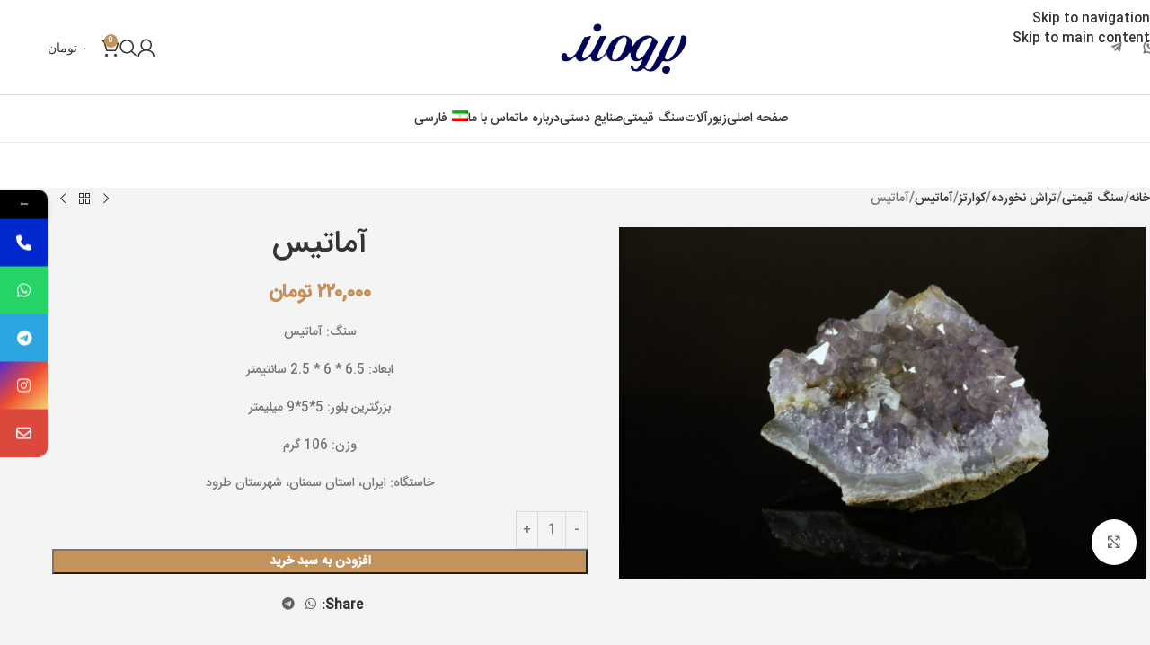

--- FILE ---
content_type: text/html; charset=UTF-8
request_url: https://www.boroumandgallery.com/product/%D8%A2%D9%85%D8%A7%D8%AA%DB%8C%D8%B3-3/
body_size: 25884
content:
<!DOCTYPE html>
<html dir="rtl" lang="fa-IR">
<head>
	<meta charset="UTF-8">
	<link rel="profile" href="https://gmpg.org/xfn/11">
	<link rel="pingback" href="https://www.boroumandgallery.com/xmlrpc.php">

	<title>آماتیس &#8211; گالری نقره و سنگ­‌های قیمتی</title>
<meta name='robots' content='max-image-preview:large' />
<link rel="alternate" hreflang="en" href="https://www.boroumandgallery.com/en/product/3/" />
<link rel="alternate" hreflang="fa" href="https://www.boroumandgallery.com/product/%d8%a2%d9%85%d8%a7%d8%aa%db%8c%d8%b3-3/" />
<link rel="alternate" hreflang="x-default" href="https://www.boroumandgallery.com/product/%d8%a2%d9%85%d8%a7%d8%aa%db%8c%d8%b3-3/" />
<link rel='dns-prefetch' href='//fonts.googleapis.com' />
<link rel="alternate" type="application/rss+xml" title="گالری نقره و سنگ­‌های قیمتی &raquo; خوراک" href="https://www.boroumandgallery.com/feed/" />
<link rel="alternate" type="application/rss+xml" title="گالری نقره و سنگ­‌های قیمتی &raquo; خوراک دیدگاه‌ها" href="https://www.boroumandgallery.com/comments/feed/" />
<link rel="alternate" title="oEmbed (JSON)" type="application/json+oembed" href="https://www.boroumandgallery.com/wp-json/oembed/1.0/embed?url=https%3A%2F%2Fwww.boroumandgallery.com%2Fproduct%2F%25d8%25a2%25d9%2585%25d8%25a7%25d8%25aa%25db%258c%25d8%25b3-3%2F" />
<link rel="alternate" title="oEmbed (XML)" type="text/xml+oembed" href="https://www.boroumandgallery.com/wp-json/oembed/1.0/embed?url=https%3A%2F%2Fwww.boroumandgallery.com%2Fproduct%2F%25d8%25a2%25d9%2585%25d8%25a7%25d8%25aa%25db%258c%25d8%25b3-3%2F&#038;format=xml" />
<style id='wp-img-auto-sizes-contain-inline-css' type='text/css'>
img:is([sizes=auto i],[sizes^="auto," i]){contain-intrinsic-size:3000px 1500px}
/*# sourceURL=wp-img-auto-sizes-contain-inline-css */
</style>
<link rel='stylesheet' id='wp-block-library-rtl-css' href='https://www.boroumandgallery.com/wp-includes/css/dist/block-library/style-rtl.min.css?ver=6.9' type='text/css' media='all' />
<link rel='stylesheet' id='wc-blocks-style-rtl-css' href='https://www.boroumandgallery.com/wp-content/plugins/woocommerce/assets/client/blocks/wc-blocks-rtl.css?ver=wc-10.4.3' type='text/css' media='all' />
<style id='global-styles-inline-css' type='text/css'>
:root{--wp--preset--aspect-ratio--square: 1;--wp--preset--aspect-ratio--4-3: 4/3;--wp--preset--aspect-ratio--3-4: 3/4;--wp--preset--aspect-ratio--3-2: 3/2;--wp--preset--aspect-ratio--2-3: 2/3;--wp--preset--aspect-ratio--16-9: 16/9;--wp--preset--aspect-ratio--9-16: 9/16;--wp--preset--color--black: #000000;--wp--preset--color--cyan-bluish-gray: #abb8c3;--wp--preset--color--white: #ffffff;--wp--preset--color--pale-pink: #f78da7;--wp--preset--color--vivid-red: #cf2e2e;--wp--preset--color--luminous-vivid-orange: #ff6900;--wp--preset--color--luminous-vivid-amber: #fcb900;--wp--preset--color--light-green-cyan: #7bdcb5;--wp--preset--color--vivid-green-cyan: #00d084;--wp--preset--color--pale-cyan-blue: #8ed1fc;--wp--preset--color--vivid-cyan-blue: #0693e3;--wp--preset--color--vivid-purple: #9b51e0;--wp--preset--gradient--vivid-cyan-blue-to-vivid-purple: linear-gradient(135deg,rgb(6,147,227) 0%,rgb(155,81,224) 100%);--wp--preset--gradient--light-green-cyan-to-vivid-green-cyan: linear-gradient(135deg,rgb(122,220,180) 0%,rgb(0,208,130) 100%);--wp--preset--gradient--luminous-vivid-amber-to-luminous-vivid-orange: linear-gradient(135deg,rgb(252,185,0) 0%,rgb(255,105,0) 100%);--wp--preset--gradient--luminous-vivid-orange-to-vivid-red: linear-gradient(135deg,rgb(255,105,0) 0%,rgb(207,46,46) 100%);--wp--preset--gradient--very-light-gray-to-cyan-bluish-gray: linear-gradient(135deg,rgb(238,238,238) 0%,rgb(169,184,195) 100%);--wp--preset--gradient--cool-to-warm-spectrum: linear-gradient(135deg,rgb(74,234,220) 0%,rgb(151,120,209) 20%,rgb(207,42,186) 40%,rgb(238,44,130) 60%,rgb(251,105,98) 80%,rgb(254,248,76) 100%);--wp--preset--gradient--blush-light-purple: linear-gradient(135deg,rgb(255,206,236) 0%,rgb(152,150,240) 100%);--wp--preset--gradient--blush-bordeaux: linear-gradient(135deg,rgb(254,205,165) 0%,rgb(254,45,45) 50%,rgb(107,0,62) 100%);--wp--preset--gradient--luminous-dusk: linear-gradient(135deg,rgb(255,203,112) 0%,rgb(199,81,192) 50%,rgb(65,88,208) 100%);--wp--preset--gradient--pale-ocean: linear-gradient(135deg,rgb(255,245,203) 0%,rgb(182,227,212) 50%,rgb(51,167,181) 100%);--wp--preset--gradient--electric-grass: linear-gradient(135deg,rgb(202,248,128) 0%,rgb(113,206,126) 100%);--wp--preset--gradient--midnight: linear-gradient(135deg,rgb(2,3,129) 0%,rgb(40,116,252) 100%);--wp--preset--font-size--small: 13px;--wp--preset--font-size--medium: 20px;--wp--preset--font-size--large: 36px;--wp--preset--font-size--x-large: 42px;--wp--preset--spacing--20: 0.44rem;--wp--preset--spacing--30: 0.67rem;--wp--preset--spacing--40: 1rem;--wp--preset--spacing--50: 1.5rem;--wp--preset--spacing--60: 2.25rem;--wp--preset--spacing--70: 3.38rem;--wp--preset--spacing--80: 5.06rem;--wp--preset--shadow--natural: 6px 6px 9px rgba(0, 0, 0, 0.2);--wp--preset--shadow--deep: 12px 12px 50px rgba(0, 0, 0, 0.4);--wp--preset--shadow--sharp: 6px 6px 0px rgba(0, 0, 0, 0.2);--wp--preset--shadow--outlined: 6px 6px 0px -3px rgb(255, 255, 255), 6px 6px rgb(0, 0, 0);--wp--preset--shadow--crisp: 6px 6px 0px rgb(0, 0, 0);}:where(body) { margin: 0; }.wp-site-blocks > .alignleft { float: left; margin-right: 2em; }.wp-site-blocks > .alignright { float: right; margin-left: 2em; }.wp-site-blocks > .aligncenter { justify-content: center; margin-left: auto; margin-right: auto; }:where(.is-layout-flex){gap: 0.5em;}:where(.is-layout-grid){gap: 0.5em;}.is-layout-flow > .alignleft{float: left;margin-inline-start: 0;margin-inline-end: 2em;}.is-layout-flow > .alignright{float: right;margin-inline-start: 2em;margin-inline-end: 0;}.is-layout-flow > .aligncenter{margin-left: auto !important;margin-right: auto !important;}.is-layout-constrained > .alignleft{float: left;margin-inline-start: 0;margin-inline-end: 2em;}.is-layout-constrained > .alignright{float: right;margin-inline-start: 2em;margin-inline-end: 0;}.is-layout-constrained > .aligncenter{margin-left: auto !important;margin-right: auto !important;}.is-layout-constrained > :where(:not(.alignleft):not(.alignright):not(.alignfull)){margin-left: auto !important;margin-right: auto !important;}body .is-layout-flex{display: flex;}.is-layout-flex{flex-wrap: wrap;align-items: center;}.is-layout-flex > :is(*, div){margin: 0;}body .is-layout-grid{display: grid;}.is-layout-grid > :is(*, div){margin: 0;}body{padding-top: 0px;padding-right: 0px;padding-bottom: 0px;padding-left: 0px;}a:where(:not(.wp-element-button)){text-decoration: none;}:root :where(.wp-element-button, .wp-block-button__link){background-color: #32373c;border-width: 0;color: #fff;font-family: inherit;font-size: inherit;font-style: inherit;font-weight: inherit;letter-spacing: inherit;line-height: inherit;padding-top: calc(0.667em + 2px);padding-right: calc(1.333em + 2px);padding-bottom: calc(0.667em + 2px);padding-left: calc(1.333em + 2px);text-decoration: none;text-transform: inherit;}.has-black-color{color: var(--wp--preset--color--black) !important;}.has-cyan-bluish-gray-color{color: var(--wp--preset--color--cyan-bluish-gray) !important;}.has-white-color{color: var(--wp--preset--color--white) !important;}.has-pale-pink-color{color: var(--wp--preset--color--pale-pink) !important;}.has-vivid-red-color{color: var(--wp--preset--color--vivid-red) !important;}.has-luminous-vivid-orange-color{color: var(--wp--preset--color--luminous-vivid-orange) !important;}.has-luminous-vivid-amber-color{color: var(--wp--preset--color--luminous-vivid-amber) !important;}.has-light-green-cyan-color{color: var(--wp--preset--color--light-green-cyan) !important;}.has-vivid-green-cyan-color{color: var(--wp--preset--color--vivid-green-cyan) !important;}.has-pale-cyan-blue-color{color: var(--wp--preset--color--pale-cyan-blue) !important;}.has-vivid-cyan-blue-color{color: var(--wp--preset--color--vivid-cyan-blue) !important;}.has-vivid-purple-color{color: var(--wp--preset--color--vivid-purple) !important;}.has-black-background-color{background-color: var(--wp--preset--color--black) !important;}.has-cyan-bluish-gray-background-color{background-color: var(--wp--preset--color--cyan-bluish-gray) !important;}.has-white-background-color{background-color: var(--wp--preset--color--white) !important;}.has-pale-pink-background-color{background-color: var(--wp--preset--color--pale-pink) !important;}.has-vivid-red-background-color{background-color: var(--wp--preset--color--vivid-red) !important;}.has-luminous-vivid-orange-background-color{background-color: var(--wp--preset--color--luminous-vivid-orange) !important;}.has-luminous-vivid-amber-background-color{background-color: var(--wp--preset--color--luminous-vivid-amber) !important;}.has-light-green-cyan-background-color{background-color: var(--wp--preset--color--light-green-cyan) !important;}.has-vivid-green-cyan-background-color{background-color: var(--wp--preset--color--vivid-green-cyan) !important;}.has-pale-cyan-blue-background-color{background-color: var(--wp--preset--color--pale-cyan-blue) !important;}.has-vivid-cyan-blue-background-color{background-color: var(--wp--preset--color--vivid-cyan-blue) !important;}.has-vivid-purple-background-color{background-color: var(--wp--preset--color--vivid-purple) !important;}.has-black-border-color{border-color: var(--wp--preset--color--black) !important;}.has-cyan-bluish-gray-border-color{border-color: var(--wp--preset--color--cyan-bluish-gray) !important;}.has-white-border-color{border-color: var(--wp--preset--color--white) !important;}.has-pale-pink-border-color{border-color: var(--wp--preset--color--pale-pink) !important;}.has-vivid-red-border-color{border-color: var(--wp--preset--color--vivid-red) !important;}.has-luminous-vivid-orange-border-color{border-color: var(--wp--preset--color--luminous-vivid-orange) !important;}.has-luminous-vivid-amber-border-color{border-color: var(--wp--preset--color--luminous-vivid-amber) !important;}.has-light-green-cyan-border-color{border-color: var(--wp--preset--color--light-green-cyan) !important;}.has-vivid-green-cyan-border-color{border-color: var(--wp--preset--color--vivid-green-cyan) !important;}.has-pale-cyan-blue-border-color{border-color: var(--wp--preset--color--pale-cyan-blue) !important;}.has-vivid-cyan-blue-border-color{border-color: var(--wp--preset--color--vivid-cyan-blue) !important;}.has-vivid-purple-border-color{border-color: var(--wp--preset--color--vivid-purple) !important;}.has-vivid-cyan-blue-to-vivid-purple-gradient-background{background: var(--wp--preset--gradient--vivid-cyan-blue-to-vivid-purple) !important;}.has-light-green-cyan-to-vivid-green-cyan-gradient-background{background: var(--wp--preset--gradient--light-green-cyan-to-vivid-green-cyan) !important;}.has-luminous-vivid-amber-to-luminous-vivid-orange-gradient-background{background: var(--wp--preset--gradient--luminous-vivid-amber-to-luminous-vivid-orange) !important;}.has-luminous-vivid-orange-to-vivid-red-gradient-background{background: var(--wp--preset--gradient--luminous-vivid-orange-to-vivid-red) !important;}.has-very-light-gray-to-cyan-bluish-gray-gradient-background{background: var(--wp--preset--gradient--very-light-gray-to-cyan-bluish-gray) !important;}.has-cool-to-warm-spectrum-gradient-background{background: var(--wp--preset--gradient--cool-to-warm-spectrum) !important;}.has-blush-light-purple-gradient-background{background: var(--wp--preset--gradient--blush-light-purple) !important;}.has-blush-bordeaux-gradient-background{background: var(--wp--preset--gradient--blush-bordeaux) !important;}.has-luminous-dusk-gradient-background{background: var(--wp--preset--gradient--luminous-dusk) !important;}.has-pale-ocean-gradient-background{background: var(--wp--preset--gradient--pale-ocean) !important;}.has-electric-grass-gradient-background{background: var(--wp--preset--gradient--electric-grass) !important;}.has-midnight-gradient-background{background: var(--wp--preset--gradient--midnight) !important;}.has-small-font-size{font-size: var(--wp--preset--font-size--small) !important;}.has-medium-font-size{font-size: var(--wp--preset--font-size--medium) !important;}.has-large-font-size{font-size: var(--wp--preset--font-size--large) !important;}.has-x-large-font-size{font-size: var(--wp--preset--font-size--x-large) !important;}
/*# sourceURL=global-styles-inline-css */
</style>

<link rel='stylesheet' id='uaf_client_css-css' href='https://www.boroumandgallery.com/wp-content/uploads/useanyfont/uaf.css?ver=1764322631' type='text/css' media='all' />
<link rel='stylesheet' id='wrs_stylesheet-css' href='https://www.boroumandgallery.com/wp-content/plugins/woocommerce-remove-sku/css/wrs-style.css?ver=1.0.0' type='text/css' media='all' />
<style id='woocommerce-inline-inline-css' type='text/css'>
.woocommerce form .form-row .required { visibility: visible; }
/*# sourceURL=woocommerce-inline-inline-css */
</style>
<link rel='stylesheet' id='wpml-legacy-horizontal-list-0-css' href='https://www.boroumandgallery.com/wp-content/plugins/sitepress-multilingual-cms/templates/language-switchers/legacy-list-horizontal/style.min.css?ver=1' type='text/css' media='all' />
<style id='wpml-legacy-horizontal-list-0-inline-css' type='text/css'>
.wpml-ls-statics-footer a, .wpml-ls-statics-footer .wpml-ls-sub-menu a, .wpml-ls-statics-footer .wpml-ls-sub-menu a:link, .wpml-ls-statics-footer li:not(.wpml-ls-current-language) .wpml-ls-link, .wpml-ls-statics-footer li:not(.wpml-ls-current-language) .wpml-ls-link:link {color:#444444;background-color:#ffffff;}.wpml-ls-statics-footer a, .wpml-ls-statics-footer .wpml-ls-sub-menu a:hover,.wpml-ls-statics-footer .wpml-ls-sub-menu a:focus, .wpml-ls-statics-footer .wpml-ls-sub-menu a:link:hover, .wpml-ls-statics-footer .wpml-ls-sub-menu a:link:focus {color:#000000;background-color:#eeeeee;}.wpml-ls-statics-footer .wpml-ls-current-language > a {color:#444444;background-color:#ffffff;}.wpml-ls-statics-footer .wpml-ls-current-language:hover>a, .wpml-ls-statics-footer .wpml-ls-current-language>a:focus {color:#000000;background-color:#eeeeee;}
/*# sourceURL=wpml-legacy-horizontal-list-0-inline-css */
</style>
<link rel='stylesheet' id='wpml-menu-item-0-css' href='https://www.boroumandgallery.com/wp-content/plugins/sitepress-multilingual-cms/templates/language-switchers/menu-item/style.min.css?ver=1' type='text/css' media='all' />
<link rel='stylesheet' id='cms-navigation-style-base-css' href='https://www.boroumandgallery.com/wp-content/plugins/wpml-cms-nav/res/css/cms-navigation-base.css?ver=1.5.2' type='text/css' media='screen' />
<link rel='stylesheet' id='cms-navigation-style-css' href='https://www.boroumandgallery.com/wp-content/plugins/wpml-cms-nav/res/css/cms-navigation.css?ver=1.5.2' type='text/css' media='screen' />
<link rel='stylesheet' id='mystickyelements-google-fonts-css' href='https://fonts.googleapis.com/css?family=Poppins%3A400%2C500%2C600%2C700&#038;ver=2.0.7' type='text/css' media='all' />
<link rel='stylesheet' id='font-awesome-css-css' href='https://www.boroumandgallery.com/wp-content/plugins/mystickyelements-pro/css/font-awesome.min.css?ver=2.0.7' type='text/css' media='all' />
<link rel='stylesheet' id='mystickyelements-front-css-css' href='https://www.boroumandgallery.com/wp-content/plugins/mystickyelements-pro/css/mystickyelements-front.min.css?ver=2.0.7' type='text/css' media='all' />
<link rel='stylesheet' id='intl-tel-input-css' href='https://www.boroumandgallery.com/wp-content/plugins/mystickyelements-pro/intl-tel-input-src/build/css/intlTelInput.css?ver=2.0.7' type='text/css' media='all' />
<link rel='stylesheet' id='js_composer_front-css' href='https://www.boroumandgallery.com/wp-content/plugins/js_composer/assets/css/js_composer.min.css?ver=8.7.2' type='text/css' media='all' />
<link rel='stylesheet' id='vc_font_awesome_5_shims-css' href='https://www.boroumandgallery.com/wp-content/plugins/js_composer/assets/lib/vendor/dist/@fortawesome/fontawesome-free/css/v4-shims.min.css?ver=8.7.2' type='text/css' media='all' />
<link rel='stylesheet' id='vc_font_awesome_6-css' href='https://www.boroumandgallery.com/wp-content/plugins/js_composer/assets/lib/vendor/dist/@fortawesome/fontawesome-free/css/all.min.css?ver=8.7.2' type='text/css' media='all' />
<link rel='stylesheet' id='wd-style-base-css' href='https://www.boroumandgallery.com/wp-content/themes/woodmart/css/parts/base-rtl.min.css?ver=8.3.8' type='text/css' media='all' />
<link rel='stylesheet' id='wd-helpers-wpb-elem-css' href='https://www.boroumandgallery.com/wp-content/themes/woodmart/css/parts/helpers-wpb-elem.min.css?ver=8.3.8' type='text/css' media='all' />
<link rel='stylesheet' id='wd-wpml-css' href='https://www.boroumandgallery.com/wp-content/themes/woodmart/css/parts/int-wpml-rtl.min.css?ver=8.3.8' type='text/css' media='all' />
<link rel='stylesheet' id='wd-wpbakery-base-css' href='https://www.boroumandgallery.com/wp-content/themes/woodmart/css/parts/int-wpb-base-rtl.min.css?ver=8.3.8' type='text/css' media='all' />
<link rel='stylesheet' id='wd-wpbakery-base-deprecated-css' href='https://www.boroumandgallery.com/wp-content/themes/woodmart/css/parts/int-wpb-base-deprecated.min.css?ver=8.3.8' type='text/css' media='all' />
<link rel='stylesheet' id='wd-notices-fixed-css' href='https://www.boroumandgallery.com/wp-content/themes/woodmart/css/parts/woo-opt-sticky-notices-old.min.css?ver=8.3.8' type='text/css' media='all' />
<link rel='stylesheet' id='wd-woocommerce-base-css' href='https://www.boroumandgallery.com/wp-content/themes/woodmart/css/parts/woocommerce-base-rtl.min.css?ver=8.3.8' type='text/css' media='all' />
<link rel='stylesheet' id='wd-mod-star-rating-css' href='https://www.boroumandgallery.com/wp-content/themes/woodmart/css/parts/mod-star-rating.min.css?ver=8.3.8' type='text/css' media='all' />
<link rel='stylesheet' id='wd-woocommerce-block-notices-css' href='https://www.boroumandgallery.com/wp-content/themes/woodmart/css/parts/woo-mod-block-notices-rtl.min.css?ver=8.3.8' type='text/css' media='all' />
<link rel='stylesheet' id='wd-woo-mod-quantity-css' href='https://www.boroumandgallery.com/wp-content/themes/woodmart/css/parts/woo-mod-quantity.min.css?ver=8.3.8' type='text/css' media='all' />
<link rel='stylesheet' id='wd-woo-single-prod-el-base-css' href='https://www.boroumandgallery.com/wp-content/themes/woodmart/css/parts/woo-single-prod-el-base.min.css?ver=8.3.8' type='text/css' media='all' />
<link rel='stylesheet' id='wd-woo-mod-stock-status-css' href='https://www.boroumandgallery.com/wp-content/themes/woodmart/css/parts/woo-mod-stock-status.min.css?ver=8.3.8' type='text/css' media='all' />
<link rel='stylesheet' id='wd-woo-opt-hide-larger-price-css' href='https://www.boroumandgallery.com/wp-content/themes/woodmart/css/parts/woo-opt-hide-larger-price.min.css?ver=8.3.8' type='text/css' media='all' />
<link rel='stylesheet' id='wd-woo-mod-shop-attributes-css' href='https://www.boroumandgallery.com/wp-content/themes/woodmart/css/parts/woo-mod-shop-attributes.min.css?ver=8.3.8' type='text/css' media='all' />
<link rel='stylesheet' id='wd-wp-blocks-css' href='https://www.boroumandgallery.com/wp-content/themes/woodmart/css/parts/wp-blocks.min.css?ver=8.3.8' type='text/css' media='all' />
<link rel='stylesheet' id='wd-header-base-css' href='https://www.boroumandgallery.com/wp-content/themes/woodmart/css/parts/header-base-rtl.min.css?ver=8.3.8' type='text/css' media='all' />
<link rel='stylesheet' id='wd-mod-tools-css' href='https://www.boroumandgallery.com/wp-content/themes/woodmart/css/parts/mod-tools.min.css?ver=8.3.8' type='text/css' media='all' />
<link rel='stylesheet' id='wd-header-elements-base-css' href='https://www.boroumandgallery.com/wp-content/themes/woodmart/css/parts/header-el-base-rtl.min.css?ver=8.3.8' type='text/css' media='all' />
<link rel='stylesheet' id='wd-woo-mod-login-form-css' href='https://www.boroumandgallery.com/wp-content/themes/woodmart/css/parts/woo-mod-login-form.min.css?ver=8.3.8' type='text/css' media='all' />
<link rel='stylesheet' id='wd-header-my-account-css' href='https://www.boroumandgallery.com/wp-content/themes/woodmart/css/parts/header-el-my-account-rtl.min.css?ver=8.3.8' type='text/css' media='all' />
<link rel='stylesheet' id='wd-header-search-css' href='https://www.boroumandgallery.com/wp-content/themes/woodmart/css/parts/header-el-search-rtl.min.css?ver=8.3.8' type='text/css' media='all' />
<link rel='stylesheet' id='wd-header-cart-side-css' href='https://www.boroumandgallery.com/wp-content/themes/woodmart/css/parts/header-el-cart-side.min.css?ver=8.3.8' type='text/css' media='all' />
<link rel='stylesheet' id='wd-header-cart-css' href='https://www.boroumandgallery.com/wp-content/themes/woodmart/css/parts/header-el-cart-rtl.min.css?ver=8.3.8' type='text/css' media='all' />
<link rel='stylesheet' id='wd-widget-shopping-cart-css' href='https://www.boroumandgallery.com/wp-content/themes/woodmart/css/parts/woo-widget-shopping-cart.min.css?ver=8.3.8' type='text/css' media='all' />
<link rel='stylesheet' id='wd-widget-product-list-css' href='https://www.boroumandgallery.com/wp-content/themes/woodmart/css/parts/woo-widget-product-list.min.css?ver=8.3.8' type='text/css' media='all' />
<link rel='stylesheet' id='wd-header-mobile-nav-dropdown-css' href='https://www.boroumandgallery.com/wp-content/themes/woodmart/css/parts/header-el-mobile-nav-dropdown.min.css?ver=8.3.8' type='text/css' media='all' />
<link rel='stylesheet' id='wd-header-search-form-css' href='https://www.boroumandgallery.com/wp-content/themes/woodmart/css/parts/header-el-search-form-rtl.min.css?ver=8.3.8' type='text/css' media='all' />
<link rel='stylesheet' id='wd-wd-search-form-css' href='https://www.boroumandgallery.com/wp-content/themes/woodmart/css/parts/wd-search-form.min.css?ver=8.3.8' type='text/css' media='all' />
<link rel='stylesheet' id='wd-wd-search-results-css' href='https://www.boroumandgallery.com/wp-content/themes/woodmart/css/parts/wd-search-results.min.css?ver=8.3.8' type='text/css' media='all' />
<link rel='stylesheet' id='wd-wd-search-dropdown-css' href='https://www.boroumandgallery.com/wp-content/themes/woodmart/css/parts/wd-search-dropdown-rtl.min.css?ver=8.3.8' type='text/css' media='all' />
<link rel='stylesheet' id='wd-page-title-css' href='https://www.boroumandgallery.com/wp-content/themes/woodmart/css/parts/page-title.min.css?ver=8.3.8' type='text/css' media='all' />
<link rel='stylesheet' id='wd-woo-single-prod-design-centered-css' href='https://www.boroumandgallery.com/wp-content/themes/woodmart/css/parts/woo-single-prod-design-centered.min.css?ver=8.3.8' type='text/css' media='all' />
<link rel='stylesheet' id='wd-woo-single-prod-predefined-css' href='https://www.boroumandgallery.com/wp-content/themes/woodmart/css/parts/woo-single-prod-predefined-rtl.min.css?ver=8.3.8' type='text/css' media='all' />
<link rel='stylesheet' id='wd-woo-single-prod-and-quick-view-predefined-css' href='https://www.boroumandgallery.com/wp-content/themes/woodmart/css/parts/woo-single-prod-and-quick-view-predefined-rtl.min.css?ver=8.3.8' type='text/css' media='all' />
<link rel='stylesheet' id='wd-woo-single-prod-el-tabs-predefined-css' href='https://www.boroumandgallery.com/wp-content/themes/woodmart/css/parts/woo-single-prod-el-tabs-predefined.min.css?ver=8.3.8' type='text/css' media='all' />
<link rel='stylesheet' id='wd-woo-single-prod-opt-base-css' href='https://www.boroumandgallery.com/wp-content/themes/woodmart/css/parts/woo-single-prod-opt-base.min.css?ver=8.3.8' type='text/css' media='all' />
<link rel='stylesheet' id='wd-woo-single-prod-el-navigation-css' href='https://www.boroumandgallery.com/wp-content/themes/woodmart/css/parts/woo-single-prod-el-navigation-rtl.min.css?ver=8.3.8' type='text/css' media='all' />
<link rel='stylesheet' id='wd-woo-single-prod-el-gallery-css' href='https://www.boroumandgallery.com/wp-content/themes/woodmart/css/parts/woo-single-prod-el-gallery.min.css?ver=8.3.8' type='text/css' media='all' />
<link rel='stylesheet' id='wd-swiper-css' href='https://www.boroumandgallery.com/wp-content/themes/woodmart/css/parts/lib-swiper-rtl.min.css?ver=8.3.8' type='text/css' media='all' />
<link rel='stylesheet' id='wd-swiper-arrows-css' href='https://www.boroumandgallery.com/wp-content/themes/woodmart/css/parts/lib-swiper-arrows-rtl.min.css?ver=8.3.8' type='text/css' media='all' />
<link rel='stylesheet' id='wd-photoswipe-css' href='https://www.boroumandgallery.com/wp-content/themes/woodmart/css/parts/lib-photoswipe-rtl.min.css?ver=8.3.8' type='text/css' media='all' />
<link rel='stylesheet' id='wd-social-icons-css' href='https://www.boroumandgallery.com/wp-content/themes/woodmart/css/parts/el-social-icons.min.css?ver=8.3.8' type='text/css' media='all' />
<link rel='stylesheet' id='wd-tabs-css' href='https://www.boroumandgallery.com/wp-content/themes/woodmart/css/parts/el-tabs-rtl.min.css?ver=8.3.8' type='text/css' media='all' />
<link rel='stylesheet' id='wd-woo-single-prod-el-tabs-opt-layout-tabs-css' href='https://www.boroumandgallery.com/wp-content/themes/woodmart/css/parts/woo-single-prod-el-tabs-opt-layout-tabs.min.css?ver=8.3.8' type='text/css' media='all' />
<link rel='stylesheet' id='wd-accordion-css' href='https://www.boroumandgallery.com/wp-content/themes/woodmart/css/parts/el-accordion.min.css?ver=8.3.8' type='text/css' media='all' />
<link rel='stylesheet' id='wd-accordion-elem-wpb-css' href='https://www.boroumandgallery.com/wp-content/themes/woodmart/css/parts/el-accordion-wpb-elem-rtl.min.css?ver=8.3.8' type='text/css' media='all' />
<link rel='stylesheet' id='wd-product-loop-css' href='https://www.boroumandgallery.com/wp-content/themes/woodmart/css/parts/woo-product-loop-rtl.min.css?ver=8.3.8' type='text/css' media='all' />
<link rel='stylesheet' id='wd-product-loop-icons-css' href='https://www.boroumandgallery.com/wp-content/themes/woodmart/css/parts/woo-product-loop-icons.min.css?ver=8.3.8' type='text/css' media='all' />
<link rel='stylesheet' id='wd-swiper-pagin-css' href='https://www.boroumandgallery.com/wp-content/themes/woodmart/css/parts/lib-swiper-pagin.min.css?ver=8.3.8' type='text/css' media='all' />
<link rel='stylesheet' id='wd-footer-base-css' href='https://www.boroumandgallery.com/wp-content/themes/woodmart/css/parts/footer-base.min.css?ver=8.3.8' type='text/css' media='all' />
<link rel='stylesheet' id='wd-widget-wd-recent-posts-css' href='https://www.boroumandgallery.com/wp-content/themes/woodmart/css/parts/widget-wd-recent-posts.min.css?ver=8.3.8' type='text/css' media='all' />
<link rel='stylesheet' id='wd-scroll-top-css' href='https://www.boroumandgallery.com/wp-content/themes/woodmart/css/parts/opt-scrolltotop-rtl.min.css?ver=8.3.8' type='text/css' media='all' />
<link rel='stylesheet' id='wd-header-search-fullscreen-css' href='https://www.boroumandgallery.com/wp-content/themes/woodmart/css/parts/header-el-search-fullscreen-general.min.css?ver=8.3.8' type='text/css' media='all' />
<link rel='stylesheet' id='wd-header-search-fullscreen-1-css' href='https://www.boroumandgallery.com/wp-content/themes/woodmart/css/parts/header-el-search-fullscreen-1.min.css?ver=8.3.8' type='text/css' media='all' />
<link rel='stylesheet' id='wd-header-my-account-sidebar-css' href='https://www.boroumandgallery.com/wp-content/themes/woodmart/css/parts/header-el-my-account-sidebar.min.css?ver=8.3.8' type='text/css' media='all' />
<script type="text/javascript" src="https://www.boroumandgallery.com/wp-includes/js/jquery/jquery.min.js?ver=3.7.1" id="jquery-core-js"></script>
<script type="text/javascript" src="https://www.boroumandgallery.com/wp-includes/js/jquery/jquery-migrate.min.js?ver=3.4.1" id="jquery-migrate-js"></script>
<script type="text/javascript" src="https://www.boroumandgallery.com/wp-content/plugins/woocommerce/assets/js/jquery-blockui/jquery.blockUI.min.js?ver=2.7.0-wc.10.4.3" id="wc-jquery-blockui-js" data-wp-strategy="defer"></script>
<script type="text/javascript" id="wc-add-to-cart-js-extra">
/* <![CDATA[ */
var wc_add_to_cart_params = {"ajax_url":"/wp-admin/admin-ajax.php","wc_ajax_url":"/?wc-ajax=%%endpoint%%","i18n_view_cart":"\u0645\u0634\u0627\u0647\u062f\u0647 \u0633\u0628\u062f \u062e\u0631\u06cc\u062f","cart_url":"https://www.boroumandgallery.com/cart/","is_cart":"","cart_redirect_after_add":"no"};
//# sourceURL=wc-add-to-cart-js-extra
/* ]]> */
</script>
<script type="text/javascript" src="https://www.boroumandgallery.com/wp-content/plugins/woocommerce/assets/js/frontend/add-to-cart.min.js?ver=10.4.3" id="wc-add-to-cart-js" data-wp-strategy="defer"></script>
<script type="text/javascript" src="https://www.boroumandgallery.com/wp-content/plugins/woocommerce/assets/js/zoom/jquery.zoom.min.js?ver=1.7.21-wc.10.4.3" id="wc-zoom-js" defer="defer" data-wp-strategy="defer"></script>
<script type="text/javascript" id="wc-single-product-js-extra">
/* <![CDATA[ */
var wc_single_product_params = {"i18n_required_rating_text":"\u062e\u0648\u0627\u0647\u0634\u0645\u0646\u062f\u06cc\u0645 \u06cc\u06a9 \u0631\u062a\u0628\u0647 \u0631\u0627 \u0627\u0646\u062a\u062e\u0627\u0628 \u06a9\u0646\u06cc\u062f","i18n_rating_options":["1 of 5 stars","2 of 5 stars","3 of 5 stars","4 of 5 stars","5 of 5 stars"],"i18n_product_gallery_trigger_text":"\u0645\u0634\u0627\u0647\u062f\u0647 \u06af\u0627\u0644\u0631\u06cc \u062a\u0635\u0627\u0648\u06cc\u0631 \u062f\u0631 \u062d\u0627\u0644\u062a \u062a\u0645\u0627\u0645 \u0635\u0641\u062d\u0647","review_rating_required":"yes","flexslider":{"rtl":true,"animation":"slide","smoothHeight":true,"directionNav":false,"controlNav":"thumbnails","slideshow":false,"animationSpeed":500,"animationLoop":false,"allowOneSlide":false},"zoom_enabled":"","zoom_options":[],"photoswipe_enabled":"","photoswipe_options":{"shareEl":false,"closeOnScroll":false,"history":false,"hideAnimationDuration":0,"showAnimationDuration":0},"flexslider_enabled":""};
//# sourceURL=wc-single-product-js-extra
/* ]]> */
</script>
<script type="text/javascript" src="https://www.boroumandgallery.com/wp-content/plugins/woocommerce/assets/js/frontend/single-product.min.js?ver=10.4.3" id="wc-single-product-js" defer="defer" data-wp-strategy="defer"></script>
<script type="text/javascript" src="https://www.boroumandgallery.com/wp-content/plugins/woocommerce/assets/js/js-cookie/js.cookie.min.js?ver=2.1.4-wc.10.4.3" id="wc-js-cookie-js" defer="defer" data-wp-strategy="defer"></script>
<script type="text/javascript" id="woocommerce-js-extra">
/* <![CDATA[ */
var woocommerce_params = {"ajax_url":"/wp-admin/admin-ajax.php","wc_ajax_url":"/?wc-ajax=%%endpoint%%","i18n_password_show":"\u0646\u0645\u0627\u06cc\u0634 \u0631\u0645\u0632\u0639\u0628\u0648\u0631","i18n_password_hide":"Hide password"};
//# sourceURL=woocommerce-js-extra
/* ]]> */
</script>
<script type="text/javascript" src="https://www.boroumandgallery.com/wp-content/plugins/woocommerce/assets/js/frontend/woocommerce.min.js?ver=10.4.3" id="woocommerce-js" defer="defer" data-wp-strategy="defer"></script>
<script type="text/javascript" src="https://www.boroumandgallery.com/wp-content/plugins/js_composer/assets/js/vendors/woocommerce-add-to-cart.js?ver=8.7.2" id="vc_woocommerce-add-to-cart-js-js"></script>
<script type="text/javascript" src="https://www.boroumandgallery.com/wp-content/themes/woodmart/js/libs/device.min.js?ver=8.3.8" id="wd-device-library-js"></script>
<script type="text/javascript" src="https://www.boroumandgallery.com/wp-content/themes/woodmart/js/scripts/global/scrollBar.min.js?ver=8.3.8" id="wd-scrollbar-js"></script>
<script></script><link rel="https://api.w.org/" href="https://www.boroumandgallery.com/wp-json/" /><link rel="alternate" title="JSON" type="application/json" href="https://www.boroumandgallery.com/wp-json/wp/v2/product/7670" /><link rel="EditURI" type="application/rsd+xml" title="RSD" href="https://www.boroumandgallery.com/xmlrpc.php?rsd" />
<meta name="generator" content="WordPress 6.9" />
<meta name="generator" content="WooCommerce 10.4.3" />
<link rel="canonical" href="https://www.boroumandgallery.com/product/%d8%a2%d9%85%d8%a7%d8%aa%db%8c%d8%b3-3/" />
<link rel='shortlink' href='https://www.boroumandgallery.com/?p=7670' />
<meta name="generator" content="WPML ver:4.6.6 stt:1,17;" />
<style>mark.order-date,time{unicode-bidi:embed!important}</style>					<meta name="viewport" content="width=device-width, initial-scale=1.0, maximum-scale=1.0, user-scalable=no">
										<noscript><style>.woocommerce-product-gallery{ opacity: 1 !important; }</style></noscript>
	<meta name="generator" content="Powered by WPBakery Page Builder - drag and drop page builder for WordPress."/>
<link rel="icon" href="https://www.boroumandgallery.com/wp-content/uploads/2024/01/fav-icon.png" sizes="32x32" />
<link rel="icon" href="https://www.boroumandgallery.com/wp-content/uploads/2024/01/fav-icon.png" sizes="192x192" />
<link rel="apple-touch-icon" href="https://www.boroumandgallery.com/wp-content/uploads/2024/01/fav-icon.png" />
<meta name="msapplication-TileImage" content="https://www.boroumandgallery.com/wp-content/uploads/2024/01/fav-icon.png" />
<style>
		
		</style><noscript><style> .wpb_animate_when_almost_visible { opacity: 1; }</style></noscript>			<style id="wd-style-header_724819-css" data-type="wd-style-header_724819">
				:root{
	--wd-top-bar-h: .00001px;
	--wd-top-bar-sm-h: 38px;
	--wd-top-bar-sticky-h: .00001px;
	--wd-top-bar-brd-w: .00001px;

	--wd-header-general-h: 105px;
	--wd-header-general-sm-h: 60px;
	--wd-header-general-sticky-h: .00001px;
	--wd-header-general-brd-w: 1px;

	--wd-header-bottom-h: 52px;
	--wd-header-bottom-sm-h: .00001px;
	--wd-header-bottom-sticky-h: .00001px;
	--wd-header-bottom-brd-w: 1px;

	--wd-header-clone-h: .00001px;

	--wd-header-brd-w: calc(var(--wd-top-bar-brd-w) + var(--wd-header-general-brd-w) + var(--wd-header-bottom-brd-w));
	--wd-header-h: calc(var(--wd-top-bar-h) + var(--wd-header-general-h) + var(--wd-header-bottom-h) + var(--wd-header-brd-w));
	--wd-header-sticky-h: calc(var(--wd-top-bar-sticky-h) + var(--wd-header-general-sticky-h) + var(--wd-header-bottom-sticky-h) + var(--wd-header-clone-h) + var(--wd-header-brd-w));
	--wd-header-sm-h: calc(var(--wd-top-bar-sm-h) + var(--wd-header-general-sm-h) + var(--wd-header-bottom-sm-h) + var(--wd-header-brd-w));
}




:root:has(.whb-general-header.whb-border-boxed) {
	--wd-header-general-brd-w: .00001px;
}

@media (max-width: 1024px) {
:root:has(.whb-general-header.whb-hidden-mobile) {
	--wd-header-general-brd-w: .00001px;
}
}

:root:has(.whb-header-bottom.whb-border-boxed) {
	--wd-header-bottom-brd-w: .00001px;
}

@media (max-width: 1024px) {
:root:has(.whb-header-bottom.whb-hidden-mobile) {
	--wd-header-bottom-brd-w: .00001px;
}
}

.whb-header-bottom .wd-dropdown {
	margin-top: 5px;
}

.whb-header-bottom .wd-dropdown:after {
	height: 16px;
}



		
.whb-top-bar {
	background-color: rgba(0, 2, 85, 1);
}

.whb-9x1ytaxq7aphtb3npidp form.searchform {
	--wd-form-height: 46px;
}
.whb-iqkgqdbuc35tvmwl9f2t form.searchform {
	--wd-form-height: 42px;
}
.whb-general-header {
	border-color: rgba(232, 232, 232, 1);border-bottom-width: 1px;border-bottom-style: solid;
}

.whb-header-bottom {
	border-color: rgba(232, 232, 232, 1);border-bottom-width: 1px;border-bottom-style: solid;
}
			</style>
						<style id="wd-style-theme_settings_default-css" data-type="wd-style-theme_settings_default">
				@font-face {
	font-weight: normal;
	font-style: normal;
	font-family: "woodmart-font";
	src: url("//www.boroumandgallery.com/wp-content/themes/woodmart/fonts/woodmart-font-1-400.woff2?v=8.3.8") format("woff2");
}

@font-face {
	font-family: "star";
	font-weight: 400;
	font-style: normal;
	src: url("//www.boroumandgallery.com/wp-content/plugins/woocommerce/assets/fonts/star.eot?#iefix") format("embedded-opentype"), url("//www.boroumandgallery.com/wp-content/plugins/woocommerce/assets/fonts/star.woff") format("woff"), url("//www.boroumandgallery.com/wp-content/plugins/woocommerce/assets/fonts/star.ttf") format("truetype"), url("//www.boroumandgallery.com/wp-content/plugins/woocommerce/assets/fonts/star.svg#star") format("svg");
}

@font-face {
	font-family: "WooCommerce";
	font-weight: 400;
	font-style: normal;
	src: url("//www.boroumandgallery.com/wp-content/plugins/woocommerce/assets/fonts/WooCommerce.eot?#iefix") format("embedded-opentype"), url("//www.boroumandgallery.com/wp-content/plugins/woocommerce/assets/fonts/WooCommerce.woff") format("woff"), url("//www.boroumandgallery.com/wp-content/plugins/woocommerce/assets/fonts/WooCommerce.ttf") format("truetype"), url("//www.boroumandgallery.com/wp-content/plugins/woocommerce/assets/fonts/WooCommerce.svg#WooCommerce") format("svg");
}

:root {
	--wd-text-font: "iransans", Arial, Helvetica, sans-serif;
	--wd-text-font-weight: 400;
	--wd-text-color: #777777;
	--wd-text-font-size: 14px;
	--wd-title-font: "iransans", Arial, Helvetica, sans-serif;
	--wd-title-font-weight: 400;
	--wd-title-color: #242424;
	--wd-entities-title-font: "iransans", Arial, Helvetica, sans-serif;
	--wd-entities-title-font-weight: 400;
	--wd-entities-title-color: #333333;
	--wd-entities-title-color-hover: rgb(51 51 51 / 65%);
	--wd-alternative-font: "iransans", Arial, Helvetica, sans-serif;
	--wd-widget-title-font: "iransans", Arial, Helvetica, sans-serif;
	--wd-widget-title-font-weight: 400;
	--wd-widget-title-transform: uppercase;
	--wd-widget-title-color: #333;
	--wd-widget-title-font-size: 18px;
	--wd-header-el-font: "iransans", Arial, Helvetica, sans-serif;
	--wd-header-el-font-weight: 400;
	--wd-header-el-transform: uppercase;
	--wd-header-el-font-size: 14px;
	--wd-otl-style: dotted;
	--wd-otl-width: 2px;
	--wd-primary-color: #c3935b;
	--wd-alternative-color: #fbbc34;
	--btn-default-bgcolor: #f7f7f7;
	--btn-default-bgcolor-hover: #efefef;
	--btn-accented-bgcolor: #c3935b;
	--btn-accented-bgcolor-hover: #A97F4F;
	--wd-form-brd-width: 1px;
	--notices-success-bg: #459647;
	--notices-success-color: #fff;
	--notices-warning-bg: #E0B252;
	--notices-warning-color: #fff;
	--wd-link-color: #333333;
	--wd-link-color-hover: #242424;
}
.wd-age-verify-wrap {
	--wd-popup-width: 500px;
}
.wd-popup.wd-promo-popup {
	background-color: #111111;
	background-image: none;
	background-repeat: no-repeat;
	background-size: contain;
	background-position: left center;
}
.wd-promo-popup-wrap {
	--wd-popup-width: 800px;
}
:is(.woodmart-woocommerce-layered-nav, .wd-product-category-filter) .wd-scroll-content {
	max-height: 280px;
}
.wd-page-title .wd-page-title-bg img {
	object-fit: cover;
	object-position: center center;
}
.wd-footer {
	background-color: #EAEAEA;
	background-image: none;
}
html .wd-nav.wd-nav-main > li > a, html .wd-dropdown-menu.wd-design-sized .wd-sub-menu > li > a, body .wd-dropdown-menu.wd-design-full-width .wd-sub-menu > li > a, body .wd-dropdown-menu.wd-design-aside .wd-wp-menu > .sub-sub-menu > li > a, body .wd-dropdown-menu.wd-design-aside .wd-sub-menu .wd-sub-menu > li > a, html .wd-dropdown-menu.wd-design-sized .sub-sub-menu li a, html .wd-dropdown-menu.wd-design-full-width .sub-sub-menu li a, body .wd-dropdown-menu.wd-design-aside .wd-wp-menu > .sub-sub-menu .sub-sub-menu li a, body .wd-dropdown-menu.wd-design-aside .wd-sub-menu .wd-sub-menu .sub-sub-menu li a, html .wd-dropdown-menu.wd-design-default .wd-sub-menu li a, html .wd-nav.wd-nav-secondary > li > a, html .whb-header .wd-header-cats .menu-opener, html .wd-dropdown-cats .wd-nav.wd-nav-vertical > li > a, html .wd-dropdown-my-account .wd-sub-menu li a, html .wd-nav-mobile > li > a, html .wd-nav-mobile .wd-sub-menu li a, html .page-title > .container > .title, html .page-title .wd-title-wrapp > .title, html .page-title .wd-breadcrumbs a, html .page-title .wd-breadcrumbs span, html .page-title .yoast-breadcrumb a, html .page-title .yoast-breadcrumb span, html .wd-page-content .wd-product .product-wrapper .wd-entities-title, html .wd-product .price, html .wd-product .price > .amount, html .wd-product .price ins > .amount, html .product.wd-product del, html .product.wd-product del .amount, html .product.wd-cat .wd-entities-title, html .product.wd-cat.cat-design-replace-title .wd-entities-title, html .wd-masonry-first .wd-cat:first-child .wd-entities-title, html .product.wd-cat .wd-cat-count, html .product.wd-cat.cat-design-replace-title .wd-cat-count, html .product-image-summary-wrap .product_title, html .wd-single-title .product_title, html .product-image-summary-wrap .summary-inner > .price, html .product-image-summary-wrap .summary-inner > .price > .amount, html .product-image-summary-wrap .summary-inner > .price > .price > .amount, html .product-image-summary-wrap .summary-inner > .price ins .amount, html .wd-single-price .price, html .wd-single-price .price > .amount, html .wd-single-price .price > ins .amount, html .product-image-summary-wrap .variations_form .woocommerce-variation-price .price > .amount, html .product-image-summary-wrap .variations_form .woocommerce-variation-price .price > ins .amount, html .wd-single-add-cart .variations_form .woocommerce-variation-price .price > .amount, html .wd-single-add-cart .variations_form .woocommerce-variation-price .price > ins .amount, html .post.wd-post:not(.blog-design-small) .wd-entities-title, html .wd-carousel .wd-carousel-item .post.wd-post .wd-entities-title, html .wd-single-post-header .title, html .wd-single-post-title .wd-post-title,  {
	font-family: "iransans", Arial, Helvetica, sans-serif;
}
.page .wd-page-content {
	background-color: #f4f4f4;
	background-image: none;
}
.single-product .wd-page-content {
	background-color: #F4F4F4;
	background-image: none;
}
.mfp-wrap.wd-popup-quick-view-wrap {
	--wd-popup-width: 920px;
}
:root{
--wd-container-w: 1222px;
--wd-form-brd-radius: 0px;
--btn-default-color: #333;
--btn-default-color-hover: #333;
--btn-accented-color: #fff;
--btn-accented-color-hover: #fff;
--btn-default-brd-radius: 0px;
--btn-default-box-shadow: none;
--btn-default-box-shadow-hover: none;
--btn-default-box-shadow-active: none;
--btn-default-bottom: 0px;
--btn-accented-brd-radius: 0px;
--btn-accented-box-shadow: none;
--btn-accented-box-shadow-hover: none;
--btn-accented-box-shadow-active: none;
--btn-accented-bottom: 0px;
--wd-brd-radius: 0px;
}

@media (min-width: 1222px) {
[data-vc-full-width]:not([data-vc-stretch-content]),
:is(.vc_section, .vc_row).wd-section-stretch {
padding-left: calc((100vw - 1222px - var(--wd-sticky-nav-w) - var(--wd-scroll-w)) / 2);
padding-right: calc((100vw - 1222px - var(--wd-sticky-nav-w) - var(--wd-scroll-w)) / 2);
}
}


.wd-page-title {
background-color: rgba(221,51,51,0);
}

@font-face {
	font-family: "iransans";
	font-weight: 400;
	font-style: normal;
}

@media (max-width: 767px) {
    #slider-802 .wd-slide {
        min-height: 300px !important;
    }
}





@media (max-width: 767px) {
  #slider-801 .wd-slide {
    min-height: 140px !important;
  }
}
.wd-content-layout {
  padding-block: 0px !important;
}


.blog-post-loop .entry-thumbnail img {
    /* width: 50%; */
    width: 200px !important;
    height: 200px !important;
}
.woodmart-title-style-bordered.text-right .title {
    padding-right: 0;
    color: #000255 !important;
}
.whb-general-header {
    border-color: rgba(195, 147, 91,0.4) !important;
}


.main-page-wrapper {
    padding-top: 0px !important;
}

.single-breadcrumbs-wrapper .container, .single-breadcrumbs-wrapper .single-breadcrumbs {
    display: flex;
    align-items: center;
    justify-content: space-between;
    margin-top: 50px !important;
}


#sb_instagram svg:not(:root).svg-inline--fa {
    margin-left: 5px !important;
}

.blog-design-masonry .entry-title {
    font-size: 20px !important;
    line-height: 1.4;
	color: #000255;}
.widget-title, .widgettitle {
    margin-bottom: 20px !important;
	color: #000255;
    padding-bottom: 10px;}

.sbi_no_avatar .sbi_header_img {
	background: #000255 !important;}
.widget-title{color: #000255!important; border-bottom:1px solid #C3935B;}
.scrollToTop:hover {
    color: #C3935B !important;
}
.wpb_text_column .wpb_wrapper>ul>li:before{
    top: 2px !important;
    color: #000255 !important;
    font-weight: bold !important;
}

.woodmart-entry-meta .meta-author {

    display: none !important;
}


.woodmart-spacing-20>[class*=col] {
    margin-bottom: 40px !important;
	    padding-right: 15px !important;
    padding-left: 15px !important;
}
.product-grid-item .hover-img img, .product-grid-item .product-image-link img {
    width: 100%;
    max-height: 280px !important;
}

p.stock.out-of-stock {
  color: #B50808;
  display: none;
}
.gform_title{
display:none !important;
}
.entry-meta-list li {
  display: none !important;
  margin-right: 10px;
  color: var(--color-gray-300);
  vertical-align: middle;
  line-height: 1.4;
}			</style>
							<style type="text/css" id="c4wp-checkout-css">
					.woocommerce-checkout .c4wp_captcha_field {
						margin-bottom: 10px;
						margin-top: 15px;
						position: relative;
						display: inline-block;
					}
				</style>
							<style type="text/css" id="c4wp-v3-lp-form-css">
				.login #login, .login #lostpasswordform {
					min-width: 350px !important;
				}
				.wpforms-field-c4wp iframe {
					width: 100% !important;
				}
			</style>
			</head>

<body class="rtl wp-singular product-template-default single single-product postid-7670 wp-theme-woodmart theme-woodmart woocommerce woocommerce-page woocommerce-no-js wrapper-full-width  categories-accordion-on woodmart-ajax-shop-on notifications-sticky hide-larger-price wpb-js-composer js-comp-ver-8.7.2 vc_responsive">
			<script type="text/javascript" id="wd-flicker-fix">// Flicker fix.</script>		<div class="wd-skip-links">
								<a href="#menu-%d9%85%d9%86%d9%88%db%8c-%d8%a7%d8%b5%d9%84%db%8c-%da%af%d8%a7%d9%84%d8%b1%db%8c" class="wd-skip-navigation btn">
						Skip to navigation					</a>
								<a href="#main-content" class="wd-skip-content btn">
				Skip to main content			</a>
		</div>
			
	
	<div class="wd-page-wrapper website-wrapper">
									<header class="whb-header whb-header_724819 whb-scroll-stick whb-sticky-real">
					<div class="whb-main-header">
	
<div class="whb-row whb-top-bar whb-not-sticky-row whb-with-bg whb-without-border whb-color-light whb-hidden-desktop whb-flex-flex-middle">
	<div class="container">
		<div class="whb-flex-row whb-top-bar-inner">
			<div class="whb-column whb-col-left whb-column5 whb-visible-lg whb-empty-column">
	</div>
<div class="whb-column whb-col-center whb-column6 whb-visible-lg whb-empty-column">
	</div>
<div class="whb-column whb-col-right whb-column7 whb-visible-lg whb-empty-column">
	</div>
<div class="whb-column whb-col-mobile whb-column_mobile1 whb-hidden-lg">
	
<div class="wd-header-text reset-last-child whb-vktqt6qadhozml8uesi8"><a href="https://wa.me/989397979002" target="_blank" rel="noopener">
<img style="margin-left: 4px;" src="https://www.boroumandgallery.com/wp-content/uploads/2021/02/s.w.png" alt="واتساپ" /></a>

&nbsp;

<a href="https://t.me/boroumandgallery" target="_blank" rel="noopener">
<img src="https://www.boroumandgallery.com/wp-content/uploads/2021/02/s.t.png" alt="تلگرام" />
</a>

&nbsp; &nbsp;

<a href="#" class="azad-flag">
	<img src="" style="display:none;">
</a>
</div>
</div>
		</div>
	</div>
</div>

<div class="whb-row whb-general-header whb-not-sticky-row whb-without-bg whb-border-fullwidth whb-color-dark whb-flex-equal-sides">
	<div class="container">
		<div class="whb-flex-row whb-general-header-inner">
			<div class="whb-column whb-col-left whb-column8 whb-visible-lg">
	
<div class="wd-header-text reset-last-child whb-swriz1ids9u4whrf4c1w"><a href="https://wa.me/989397979002" target="_blank" rel="noopener">
<img style="margin-left: 4px;" src="https://www.boroumandgallery.com/wp-content/uploads/2021/02/w-a.png" alt="واتساپ" /></a>

&nbsp;

<a href="https://t.me/boroumandgallery" target="_blank" rel="noopener">
<img src="https://www.boroumandgallery.com/wp-content/uploads/2021/02/telegram.png" alt="تلگرام" />
</a>

&nbsp; &nbsp;

<a href="#" class="azad-flag">
	<img src="" style="display:none;">
</a></div>
</div>
<div class="whb-column whb-col-center whb-column9 whb-visible-lg">
	<div class="site-logo whb-gs8bcnxektjsro21n657">
	<a href="https://www.boroumandgallery.com/" class="wd-logo wd-main-logo" rel="home" aria-label="Site logo">
		<img src="https://www.boroumandgallery.com/wp-content/uploads/2020/10/logo.png" alt="گالری نقره و سنگ­‌های قیمتی" style="max-width: 250px;" loading="lazy" />	</a>
	</div>
</div>
<div class="whb-column whb-col-right whb-column10 whb-visible-lg">
	<div class="wd-header-my-account wd-tools-element wd-event-hover wd-design-1 wd-account-style-icon login-side-opener whb-vssfpylqqax9pvkfnxoz">
			<a href="https://www.boroumandgallery.com/my-account/" title="My account">
			
				<span class="wd-tools-icon">
									</span>
				<span class="wd-tools-text">
				ورود / ثبت نام 			</span>

					</a>

			</div>
<div class="wd-header-search wd-tools-element wd-design-1 wd-style-icon wd-display-full-screen whb-9x1ytaxq7aphtb3npidp" title="Search">
	<a href="#" rel="nofollow" aria-label="Search">
		
			<span class="wd-tools-icon">
							</span>

			<span class="wd-tools-text">
				Search			</span>

			</a>

	</div>

<div class="wd-header-cart wd-tools-element wd-design-5 cart-widget-opener whb-nedhm962r512y1xz9j06">
	<a href="https://www.boroumandgallery.com/cart/" title="سبد خرید">
		
			<span class="wd-tools-icon">
															<span class="wd-cart-number wd-tools-count">0 <span>items</span></span>
									</span>
			<span class="wd-tools-text">
				
										<span class="wd-cart-subtotal"><span class="woocommerce-Price-amount amount"><bdi>۰&nbsp;<span class="woocommerce-Price-currencySymbol">تومان</span></bdi></span></span>
					</span>

			</a>
	</div>
</div>
<div class="whb-column whb-mobile-left whb-column_mobile2 whb-hidden-lg">
	<div class="wd-tools-element wd-header-mobile-nav wd-style-icon wd-design-1 whb-7n86vziw99gp7cv93a0j">
	<a href="#" rel="nofollow" aria-label="Open mobile menu">
		
		<span class="wd-tools-icon">
					</span>

		<span class="wd-tools-text">Menu</span>

			</a>
</div>
<div class="wd-header-cart wd-tools-element wd-design-5 cart-widget-opener whb-trk5sfmvib0ch1s1qbtc">
	<a href="https://www.boroumandgallery.com/cart/" title="سبد خرید">
		
			<span class="wd-tools-icon">
															<span class="wd-cart-number wd-tools-count">0 <span>items</span></span>
									</span>
			<span class="wd-tools-text">
				
										<span class="wd-cart-subtotal"><span class="woocommerce-Price-amount amount"><bdi>۰&nbsp;<span class="woocommerce-Price-currencySymbol">تومان</span></bdi></span></span>
					</span>

			</a>
	</div>
</div>
<div class="whb-column whb-mobile-center whb-column_mobile3 whb-hidden-lg">
	<div class="site-logo whb-lt7vdqgaccmapftzurvt wd-switch-logo">
	<a href="https://www.boroumandgallery.com/" class="wd-logo wd-main-logo" rel="home" aria-label="Site logo">
		<img src="https://www.boroumandgallery.com/wp-content/uploads/2020/10/fav.png" alt="گالری نقره و سنگ­‌های قیمتی" style="max-width: 190px;" loading="lazy" />	</a>
					<a href="https://www.boroumandgallery.com/" class="wd-logo wd-sticky-logo" rel="home">
			<img src="https://www.boroumandgallery.com/wp-content/uploads/2020/10/fav.png" alt="گالری نقره و سنگ­‌های قیمتی" style="max-width: 150px;" />		</a>
	</div>
</div>
<div class="whb-column whb-mobile-right whb-column_mobile4 whb-hidden-lg">
	<div class="wd-search-form  wd-header-search-form-mobile wd-display-form whb-iqkgqdbuc35tvmwl9f2t">

<form role="search" method="get" class="searchform  wd-style-with-bg woodmart-ajax-search" action="https://www.boroumandgallery.com/"  data-thumbnail="1" data-price="1" data-post_type="product" data-count="20" data-sku="0" data-symbols_count="3" data-include_cat_search="no" autocomplete="off">
	<input type="text" class="s" placeholder="جستجو" value="" name="s" aria-label="Search" title="جستجو" required/>
	<input type="hidden" name="post_type" value="product">

	<span tabindex="0" aria-label="Clear search" class="wd-clear-search wd-role-btn wd-hide"></span>

	
	<button type="submit" class="searchsubmit">
		<span>
			Search		</span>
			</button>
</form>

	<div class="wd-search-results-wrapper">
		<div class="wd-search-results wd-dropdown-results wd-dropdown wd-scroll">
			<div class="wd-scroll-content">
				
				
							</div>
		</div>
	</div>

</div>
</div>
		</div>
	</div>
</div>

<div class="whb-row whb-header-bottom whb-not-sticky-row whb-without-bg whb-border-fullwidth whb-color-dark whb-hidden-mobile whb-flex-flex-middle">
	<div class="container">
		<div class="whb-flex-row whb-header-bottom-inner">
			<div class="whb-column whb-col-left whb-column11 whb-visible-lg whb-empty-column">
	</div>
<div class="whb-column whb-col-center whb-column12 whb-visible-lg">
	<nav class="wd-header-nav wd-header-main-nav text-center wd-design-1 whb-6kgdkbvf12frej4dofvj" role="navigation" aria-label="Main navigation">
	<ul id="menu-%d9%85%d9%86%d9%88%db%8c-%d8%a7%d8%b5%d9%84%db%8c-%da%af%d8%a7%d9%84%d8%b1%db%8c" class="menu wd-nav wd-nav-header wd-nav-main wd-style-default wd-gap-s"><li id="menu-item-9608" class="menu-item menu-item-type-post_type menu-item-object-page menu-item-home menu-item-9608 item-level-0 menu-simple-dropdown wd-event-hover" ><a href="https://www.boroumandgallery.com/" class="woodmart-nav-link"><span class="nav-link-text">صفحه اصلی</span></a></li>
<li id="menu-item-7086" class="menu-item menu-item-type-custom menu-item-object-custom menu-item-7086 item-level-0 menu-mega-dropdown wd-event-hover dropdown-with-height" style="--wd-dropdown-height: 10px;--wd-dropdown-width: 1920px;"><a href="http://www.boroumandgallery.com/product-category/%d8%b2%db%8c%d9%88%d8%b1%d8%a2%d9%84%d8%a7%d8%aa/" class="woodmart-nav-link"><span class="nav-link-text">زیورآلات</span></a></li>
<li id="menu-item-7092" class="menu-item menu-item-type-custom menu-item-object-custom menu-item-7092 item-level-0 menu-mega-dropdown wd-event-hover dropdown-with-height" style="--wd-dropdown-height: 10px;--wd-dropdown-width: 600px;"><a href="http://www.boroumandgallery.com/product-category/%d8%b3%d9%86%da%af-%d9%82%db%8c%d9%85%d8%aa%db%8c/" class="woodmart-nav-link"><span class="nav-link-text">سنگ قیمتی</span></a></li>
<li id="menu-item-7094" class="menu-item menu-item-type-custom menu-item-object-custom menu-item-7094 item-level-0 menu-mega-dropdown wd-event-hover dropdown-with-height" style="--wd-dropdown-height: 6px;--wd-dropdown-width: 800px;"><a href="http://www.boroumandgallery.com/product-category/%d8%b5%d9%86%d8%a7%db%8c%d8%b9-%d8%af%d8%b3%d8%aa%db%8c/" class="woodmart-nav-link"><span class="nav-link-text">صنایع دستی</span></a></li>
<li id="menu-item-9605" class="menu-item menu-item-type-post_type menu-item-object-page menu-item-9605 item-level-0 menu-simple-dropdown wd-event-hover" ><a href="https://www.boroumandgallery.com/about-us/" class="woodmart-nav-link"><span class="nav-link-text">درباره ما</span></a></li>
<li id="menu-item-9808" class="menu-item menu-item-type-post_type menu-item-object-page menu-item-9808 item-level-0 menu-simple-dropdown wd-event-hover" ><a href="https://www.boroumandgallery.com/contact-us/" class="woodmart-nav-link"><span class="nav-link-text">تماس با ما</span></a></li>
<li id="menu-item-wpml-ls-64-fa" class="menu-item wpml-ls-slot-64 wpml-ls-item wpml-ls-item-fa wpml-ls-current-language wpml-ls-menu-item wpml-ls-last-item menu-item-type-wpml_ls_menu_item menu-item-object-wpml_ls_menu_item menu-item-has-children menu-item-wpml-ls-64-fa item-level-0 menu-simple-dropdown wd-event-hover" ><a title="فارسی" href="https://www.boroumandgallery.com/product/%d8%a2%d9%85%d8%a7%d8%aa%db%8c%d8%b3-3/" class="woodmart-nav-link"><span class="nav-link-text"><img
            class="wpml-ls-flag"
            src="https://www.boroumandgallery.com/wp-content/plugins/sitepress-multilingual-cms/res/flags/fa.png"
            alt=""
            
            
    /><span class="wpml-ls-native" lang="fa">فارسی</span></span></a><div class="color-scheme-dark wd-design-default wd-dropdown-menu wd-dropdown"><div class="container wd-entry-content">
<ul class="wd-sub-menu color-scheme-dark">
	<li id="menu-item-wpml-ls-64-en" class="menu-item wpml-ls-slot-64 wpml-ls-item wpml-ls-item-en wpml-ls-menu-item wpml-ls-first-item menu-item-type-wpml_ls_menu_item menu-item-object-wpml_ls_menu_item menu-item-wpml-ls-64-en item-level-1 wd-event-hover" ><a title="English" href="https://www.boroumandgallery.com/en/product/3/" class="woodmart-nav-link"><img
            class="wpml-ls-flag"
            src="https://www.boroumandgallery.com/wp-content/plugins/sitepress-multilingual-cms/res/flags/en.png"
            alt=""
            
            
    /><span class="wpml-ls-native" lang="en">English</span></a></li>
</ul>
</div>
</div>
</li>
</ul></nav>
</div>
<div class="whb-column whb-col-right whb-column13 whb-visible-lg whb-empty-column">
	</div>
<div class="whb-column whb-col-mobile whb-column_mobile5 whb-hidden-lg whb-empty-column">
	</div>
		</div>
	</div>
</div>
</div>
				</header>
			
								<div class="wd-page-content main-page-wrapper">
		
		
		<main id="main-content" class="wd-content-layout content-layout-wrapper wd-builder-off" role="main">
				

	<div class="wd-content-area site-content">
	
		
	
	<div class="single-breadcrumbs-wrapper">
		<div class="wd-grid-f container">
							<nav class="wd-breadcrumbs woocommerce-breadcrumb" aria-label="Breadcrumb">				<a href="https://www.boroumandgallery.com">
					خانه				</a>
			<span class="wd-delimiter"></span>				<a href="https://www.boroumandgallery.com/product-category/%d8%b3%d9%86%da%af-%d9%82%db%8c%d9%85%d8%aa%db%8c/">
					سنگ قیمتی				</a>
			<span class="wd-delimiter"></span>				<a href="https://www.boroumandgallery.com/product-category/%d8%b3%d9%86%da%af-%d9%82%db%8c%d9%85%d8%aa%db%8c/%d8%aa%d8%b1%d8%a7%d8%b4-%d9%86%d8%ae%d9%88%d8%b1%d8%af%d9%87/">
					تراش نخورده				</a>
			<span class="wd-delimiter"></span>				<a href="https://www.boroumandgallery.com/product-category/%d8%b3%d9%86%da%af-%d9%82%db%8c%d9%85%d8%aa%db%8c/%d8%aa%d8%b1%d8%a7%d8%b4-%d9%86%d8%ae%d9%88%d8%b1%d8%af%d9%87/%da%a9%d9%88%d8%a7%d8%b1%d8%aa%d8%b2-2/">
					کوارتز				</a>
			<span class="wd-delimiter"></span>				<a href="https://www.boroumandgallery.com/product-category/%d8%b3%d9%86%da%af-%d9%82%db%8c%d9%85%d8%aa%db%8c/%d8%aa%d8%b1%d8%a7%d8%b4-%d9%86%d8%ae%d9%88%d8%b1%d8%af%d9%87/%da%a9%d9%88%d8%a7%d8%b1%d8%aa%d8%b2-2/%d8%a2%d9%85%d8%a7%d8%aa%db%8c%d8%b3-%d8%aa%d8%b1%d8%a7%d8%b4-%d9%86%d8%ae%d9%88%d8%b1%d8%af%d9%87/" class="wd-last-link">
					آماتیس				</a>
			<span class="wd-delimiter"></span>				<span class="wd-last">
					آماتیس				</span>
			</nav>			
							
<div class="wd-products-nav">
			<div class="wd-event-hover">
			<a class="wd-product-nav-btn wd-btn-prev" href="https://www.boroumandgallery.com/product/%d9%88%d9%84%d9%81%d9%86%db%8c%d8%aa-2/" aria-label="Previous product"></a>

			<div class="wd-dropdown">
				<a href="https://www.boroumandgallery.com/product/%d9%88%d9%84%d9%81%d9%86%db%8c%d8%aa-2/" class="wd-product-nav-thumb">
					<img width="150" height="150" src="https://www.boroumandgallery.com/wp-content/uploads/2020/12/ولفنیت-ابعاد3.54.5-سانت-وزن23.5گرم-150x150.jpg" class="attachment-thumbnail size-thumbnail" alt="ولفنیت" decoding="async" srcset="https://www.boroumandgallery.com/wp-content/uploads/2020/12/ولفنیت-ابعاد3.54.5-سانت-وزن23.5گرم-150x150.jpg 150w, https://www.boroumandgallery.com/wp-content/uploads/2020/12/ولفنیت-ابعاد3.54.5-سانت-وزن23.5گرم-600x600.jpg 600w, https://www.boroumandgallery.com/wp-content/uploads/2020/12/ولفنیت-ابعاد3.54.5-سانت-وزن23.5گرم-1200x1200.jpg 1200w, https://www.boroumandgallery.com/wp-content/uploads/2020/12/ولفنیت-ابعاد3.54.5-سانت-وزن23.5گرم-100x100.jpg 100w" sizes="(max-width: 150px) 100vw, 150px" />				</a>

				<div class="wd-product-nav-desc">
					<a href="https://www.boroumandgallery.com/product/%d9%88%d9%84%d9%81%d9%86%db%8c%d8%aa-2/" class="wd-entities-title">
						ولفنیت					</a>

					<span class="price">
						<span class="woocommerce-Price-amount amount"><bdi>۲,۳۰۰,۰۰۰&nbsp;<span class="woocommerce-Price-currencySymbol">تومان</span></bdi></span>					</span>
				</div>
			</div>
		</div>
	
	<a href="https://www.boroumandgallery.com/shop/" class="wd-product-nav-btn wd-btn-back wd-tooltip">
		<span>
			بازگشت به محصولات		</span>
	</a>

			<div class="wd-event-hover">
			<a class="wd-product-nav-btn wd-btn-next" href="https://www.boroumandgallery.com/product/%da%af%d9%86%d8%ac%d8%b4%da%a9-%d9%88-%d8%a8%d8%a7%d9%86%d9%88/" aria-label="Next product"></a>

			<div class="wd-dropdown">
				<a href="https://www.boroumandgallery.com/product/%da%af%d9%86%d8%ac%d8%b4%da%a9-%d9%88-%d8%a8%d8%a7%d9%86%d9%88/" class="wd-product-nav-thumb">
					<img width="150" height="150" src="https://www.boroumandgallery.com/wp-content/uploads/2020/12/IMG_1006-150x150.jpg" class="attachment-thumbnail size-thumbnail" alt="مینا و بانو" decoding="async" srcset="https://www.boroumandgallery.com/wp-content/uploads/2020/12/IMG_1006-150x150.jpg 150w, https://www.boroumandgallery.com/wp-content/uploads/2020/12/IMG_1006-600x600.jpg 600w, https://www.boroumandgallery.com/wp-content/uploads/2020/12/IMG_1006-1200x1200.jpg 1200w, https://www.boroumandgallery.com/wp-content/uploads/2020/12/IMG_1006-100x100.jpg 100w" sizes="(max-width: 150px) 100vw, 150px" />				</a>

				<div class="wd-product-nav-desc">
					<a href="https://www.boroumandgallery.com/product/%da%af%d9%86%d8%ac%d8%b4%da%a9-%d9%88-%d8%a8%d8%a7%d9%86%d9%88/" class="wd-entities-title">
						مینا و بانو					</a>

					<span class="price">
											</span>
				</div>
			</div>
		</div>
	</div>
					</div>
	</div>


<div id="product-7670" class="single-product-page single-product-content product-design-alt tabs-location-standard tabs-type-tabs meta-location-add_to_cart reviews-location-tabs product-align-center product-no-bg product type-product post-7670 status-publish first instock product_cat-171 has-post-thumbnail shipping-taxable purchasable product-type-simple">

	<div class="container">

		<div class="woocommerce-notices-wrapper"></div>
		<div class="product-image-summary-wrap">
			
			<div class="product-image-summary" >
				<div class="product-image-summary-inner wd-grid-g" style="--wd-col-lg:12;--wd-gap-lg:30px;--wd-gap-sm:20px;">
					<div class="product-images wd-grid-col" style="--wd-col-lg:6;--wd-col-md:6;--wd-col-sm:12;">
						<div class="woocommerce-product-gallery woocommerce-product-gallery--with-images woocommerce-product-gallery--columns-4 images  thumbs-position-bottom images image-action-zoom">
	<div class="wd-carousel-container wd-gallery-images">
		<div class="wd-carousel-inner">

		
		<figure class="woocommerce-product-gallery__wrapper wd-carousel wd-grid" style="--wd-col-lg:1;--wd-col-md:1;--wd-col-sm:1;">
			<div class="wd-carousel-wrap">

				<div class="wd-carousel-item"><figure data-thumb="https://www.boroumandgallery.com/wp-content/uploads/2020/12/آماتیس-خاستگاه-سمنان.-طرود-ابعاد.-6.562.5-سانتیمتر-وزن.-106-گرم-Copy-scaled-150x100.jpg" data-thumb-alt="آماتیس - Image 1" class="woocommerce-product-gallery__image"><a data-elementor-open-lightbox="no" href="https://www.boroumandgallery.com/wp-content/uploads/2020/12/آماتیس-خاستگاه-سمنان.-طرود-ابعاد.-6.562.5-سانتیمتر-وزن.-106-گرم-Copy-scaled.jpg"><img width="1200" height="800" src="https://www.boroumandgallery.com/wp-content/uploads/2020/12/آماتیس-خاستگاه-سمنان.-طرود-ابعاد.-6.562.5-سانتیمتر-وزن.-106-گرم-Copy-1200x800.jpg" class="wp-post-image wp-post-image" alt="آماتیس - Image 1" title="آماتیس خاستگاه سمنان. طرود ابعاد. 6.5+6+2.5 سانتیمتر وزن. 106 گرم - Copy" data-caption="" data-src="https://www.boroumandgallery.com/wp-content/uploads/2020/12/آماتیس-خاستگاه-سمنان.-طرود-ابعاد.-6.562.5-سانتیمتر-وزن.-106-گرم-Copy-scaled.jpg" data-large_image="https://www.boroumandgallery.com/wp-content/uploads/2020/12/آماتیس-خاستگاه-سمنان.-طرود-ابعاد.-6.562.5-سانتیمتر-وزن.-106-گرم-Copy-scaled.jpg" data-large_image_width="2560" data-large_image_height="1707" decoding="async" fetchpriority="high" srcset="https://www.boroumandgallery.com/wp-content/uploads/2020/12/آماتیس-خاستگاه-سمنان.-طرود-ابعاد.-6.562.5-سانتیمتر-وزن.-106-گرم-Copy-1200x800.jpg 1200w, https://www.boroumandgallery.com/wp-content/uploads/2020/12/آماتیس-خاستگاه-سمنان.-طرود-ابعاد.-6.562.5-سانتیمتر-وزن.-106-گرم-Copy-scaled-150x100.jpg 150w, https://www.boroumandgallery.com/wp-content/uploads/2020/12/آماتیس-خاستگاه-سمنان.-طرود-ابعاد.-6.562.5-سانتیمتر-وزن.-106-گرم-Copy-300x200.jpg 300w, https://www.boroumandgallery.com/wp-content/uploads/2020/12/آماتیس-خاستگاه-سمنان.-طرود-ابعاد.-6.562.5-سانتیمتر-وزن.-106-گرم-Copy-1024x683.jpg 1024w, https://www.boroumandgallery.com/wp-content/uploads/2020/12/آماتیس-خاستگاه-سمنان.-طرود-ابعاد.-6.562.5-سانتیمتر-وزن.-106-گرم-Copy-768x512.jpg 768w, https://www.boroumandgallery.com/wp-content/uploads/2020/12/آماتیس-خاستگاه-سمنان.-طرود-ابعاد.-6.562.5-سانتیمتر-وزن.-106-گرم-Copy-1536x1024.jpg 1536w, https://www.boroumandgallery.com/wp-content/uploads/2020/12/آماتیس-خاستگاه-سمنان.-طرود-ابعاد.-6.562.5-سانتیمتر-وزن.-106-گرم-Copy-2048x1365.jpg 2048w" sizes="(max-width: 1200px) 100vw, 1200px" /></a></figure></div>
							</div>
		</figure>

					<div class="wd-nav-arrows wd-pos-sep wd-hover-1 wd-custom-style wd-icon-1">
			<div class="wd-btn-arrow wd-prev wd-disabled">
				<div class="wd-arrow-inner"></div>
			</div>
			<div class="wd-btn-arrow wd-next">
				<div class="wd-arrow-inner"></div>
			</div>
		</div>
		
					<div class="product-additional-galleries">
					<div class="wd-show-product-gallery-wrap wd-action-btn wd-style-icon-bg-text wd-gallery-btn"><a href="#" rel="nofollow" class="woodmart-show-product-gallery"><span>Click to enlarge</span></a></div>
					</div>
		
		</div>

			</div>

					<div class="wd-carousel-container wd-gallery-thumb">
			<div class="wd-carousel-inner">
				<div class="wd-carousel wd-grid" style="--wd-col-lg:4;--wd-col-md:4;--wd-col-sm:3;">
					<div class="wd-carousel-wrap">
											</div>
				</div>

						<div class="wd-nav-arrows wd-thumb-nav wd-custom-style wd-pos-sep wd-icon-1">
			<div class="wd-btn-arrow wd-prev wd-disabled">
				<div class="wd-arrow-inner"></div>
			</div>
			<div class="wd-btn-arrow wd-next">
				<div class="wd-arrow-inner"></div>
			</div>
		</div>
					</div>
		</div>
	</div>
					</div>
					<div class="summary entry-summary text-center wd-grid-col" style="--wd-col-lg:6;--wd-col-md:6;--wd-col-sm:12;">
						<div class="summary-inner wd-set-mb reset-last-child">
							
							
<h1 class="product_title entry-title wd-entities-title">
	
	آماتیس
	</h1>
<p class="price"><span class="woocommerce-Price-amount amount"><bdi>۲۲۰,۰۰۰&nbsp;<span class="woocommerce-Price-currencySymbol">تومان</span></bdi></span></p>
<div class="woocommerce-product-details__short-description">
	<p>سنگ: آماتیس</p>
<p>ابعاد: 6.5 * 6 * 2.5 سانتیمتر</p>
<p>بزرگترین بلور: 5*5*9 میلیمتر</p>
<p>وزن: 106 گرم</p>
<p>خاستگاه: ایران، استان سمنان، شهرستان طرود</p>
</div>
					
	
	<form class="cart" action="https://www.boroumandgallery.com/product/%d8%a2%d9%85%d8%a7%d8%aa%db%8c%d8%b3-3/" method="post" enctype='multipart/form-data'>
		
		
<div class="quantity">
	
			<input type="button" value="-" class="minus btn" aria-label="Decrease quantity" />
	
	<label class="screen-reader-text" for="quantity_696f111f82f15">آماتیس عدد</label>
	<input
		type="number"
				id="quantity_696f111f82f15"
		class="input-text qty text"
		value="1"
		aria-label="تعداد محصول"
				min="1"
				name="quantity"

					step="1"
			placeholder=""
			inputmode="numeric"
			autocomplete="off"
			>

			<input type="button" value="+" class="plus btn" aria-label="Increase quantity" />
	
	</div>

		<button type="submit" name="add-to-cart" value="7670" class="single_add_to_cart_button button alt">افزودن به سبد خرید</button>

			</form>

	
				
<div class="product_meta wd-layout-inline">
	
	
			<span class="posted_in"><span class="meta-label">دسته:</span> <a href="https://www.boroumandgallery.com/product-category/%d8%b3%d9%86%da%af-%d9%82%db%8c%d9%85%d8%aa%db%8c/%d8%aa%d8%b1%d8%a7%d8%b4-%d9%86%d8%ae%d9%88%d8%b1%d8%af%d9%87/%da%a9%d9%88%d8%a7%d8%b1%d8%aa%d8%b2-2/%d8%a2%d9%85%d8%a7%d8%aa%db%8c%d8%b3-%d8%aa%d8%b1%d8%a7%d8%b4-%d9%86%d8%ae%d9%88%d8%b1%d8%af%d9%87/" rel="tag">آماتیس</a></span>	
				
	
	</div>
			<div
						class=" wd-social-icons  wd-style-default wd-size-small social-share wd-shape-circle product-share wd-layout-inline text-center">
				
									<span class="wd-label share-title">Share:</span>
				
				
				
				
				
				
				
				
				
				
				
				
				
				
				
				
				
				
				
									<a rel="noopener noreferrer nofollow" href="https://api.whatsapp.com/send?text=https%3A%2F%2Fwww.boroumandgallery.com%2Fproduct%2F%25d8%25a2%25d9%2585%25d8%25a7%25d8%25aa%25db%258c%25d8%25b3-3%2F" target="_blank" class="wd-hide-md  wd-social-icon social-whatsapp" aria-label="WhatsApp social link">
						<span class="wd-icon"></span>
											</a>

					<a rel="noopener noreferrer nofollow" href="whatsapp://send?text=https%3A%2F%2Fwww.boroumandgallery.com%2Fproduct%2F%25d8%25a2%25d9%2585%25d8%25a7%25d8%25aa%25db%258c%25d8%25b3-3%2F" target="_blank" class="wd-hide-lg  wd-social-icon social-whatsapp" aria-label="WhatsApp social link">
						<span class="wd-icon"></span>
											</a>
				
				
				
				
				
				
									<a rel="noopener noreferrer nofollow" href="https://telegram.me/share/url?url=https://www.boroumandgallery.com/product/%d8%a2%d9%85%d8%a7%d8%aa%db%8c%d8%b3-3/" target="_blank" class=" wd-social-icon social-tg" aria-label="Telegram social link">
						<span class="wd-icon"></span>
											</a>
				
				
			</div>

								</div>
					</div>
				</div>
			</div>

			
		</div>

		
	</div>

			<div class="product-tabs-wrapper">
			<div class="container product-tabs-inner">
				<div class="woocommerce-tabs wc-tabs-wrapper tabs-layout-tabs wd-opener-pos-right wd-opener-style-arrow" data-state="first" data-layout="tabs">
					<div class="wd-nav-wrapper wd-nav-tabs-wrapper text-center">
				<ul class="wd-nav wd-nav-tabs tabs wc-tabs wd-style-underline-reverse" role="tablist">
																	<li class="description_tab active" id="tab-title-description" role="presentation">
							<a class="wd-nav-link" href="#tab-description" aria-controls="tab-description" role="tab">
																	<span class="nav-link-text wd-tabs-title">
										توضیحات									</span>
															</a>
						</li>

																							<li class="wd_additional_tab_tab" id="tab-title-wd_additional_tab" role="presentation">
							<a class="wd-nav-link" href="#tab-wd_additional_tab" aria-controls="tab-wd_additional_tab" role="tab">
																	<span class="nav-link-text wd-tabs-title">
										شیوه ارسال									</span>
															</a>
						</li>

															</ul>
			</div>
		
								<div class="wd-accordion-item">
				<div id="tab-item-title-description" class="wd-accordion-title tab-title-description wd-role-btn wd-active" data-accordion-index="description" tabindex="0">
					<div class="wd-accordion-title-text">
													<span>
								توضیحات							</span>
											</div>

					<span class="wd-accordion-opener"></span>
				</div>

				<div class="entry-content woocommerce-Tabs-panel woocommerce-Tabs-panel--description wd-active panel wc-tab" id="tab-description" role="tabpanel" aria-labelledby="tab-title-description" data-accordion-index="description">
					<div class="wc-tab-inner wd-entry-content">
													

<p>از لحاظ کیفیت آماتیس های تبریز هم رده آماتیس های اروگوئه هست.</p>
											</div>
				</div>
			</div>

											<div class="wd-accordion-item">
				<div id="tab-item-title-wd_additional_tab" class="wd-accordion-title tab-title-wd_additional_tab wd-role-btn" data-accordion-index="wd_additional_tab" tabindex="0">
					<div class="wd-accordion-title-text">
													<span>
								شیوه ارسال							</span>
											</div>

					<span class="wd-accordion-opener"></span>
				</div>

				<div class="entry-content woocommerce-Tabs-panel woocommerce-Tabs-panel--wd_additional_tab panel wc-tab" id="tab-wd_additional_tab" role="tabpanel" aria-labelledby="tab-title-wd_additional_tab" data-accordion-index="wd_additional_tab">
					<div class="wc-tab-inner wd-entry-content">
													<div class="wpb-content-wrapper"><div class="vc_row wpb_row vc_row-fluid"><div class="wpb_column vc_column_container vc_col-sm-12"><div class="vc_column-inner"><div class="wpb_wrapper">
	<div class="wpb_text_column wpb_content_element" >
		<div class="wpb_wrapper">
			<ul>
<li>ارسال در شهر تهران با پیک و پرداخت هزینه ثابت 15000 تومان</li>
<li>ارسال رایگان پستی به شهرستان</li>
<li>زمان تحویل سفارشات شهرستان 2 الی 3 روز کاری</li>
<li>شروع ارسال: حداکثر 24 ساعت بعد از ثبت سفارش</li>
<li>مسئولیت کلیه اطلاعات شخصی اعم از شماره های تماس و آدرس به عهده خریدار می باشد</li>
<li>آسیب های ناشی از بسته بندی ، در عرض 24 ساعت کاری پس از تحویل سفارش به واحد پشتیبانی اطلاع داده شود</li>
<li>مسئولیت صحت و سلامت محصول تا زمان تحویل به مشتری به عهده گالری برومند می باشد</li>
<li>امکان پیگیری سفارشات پستی با استفاده از کد رهگیری در صفحه شخصی</li>
<li>در هنگام تحویل کالا بسته بندی را کنترل و سالم بودن آن را رسید نمایید. در صورت مشاهده هر گونه ایراد از تحویل گرفتن آن خودداری نمایید و موضوع را به بخش خدمات پس از فروش اطلاع دهید</li>
<li>با توجه به ثبت سیستمی سفارش ، امکان صدور فاکتور مجدد و یا تغییر مشخصات وجود ندارد</li>
</ul>

		</div>
	</div>
</div></div></div></div></div>											</div>
				</div>
			</div>

					
			</div>
			</div>
		</div>
	
	
	<div class="container related-and-upsells">
					
			<div id="carousel-573" class="wd-carousel-container  related-products wd-wpb with-title  wd-products-element wd-products products">
				
									<h2 class="wd-el-title title slider-title element-title"><span>محصولات مشابه</span></h2>							
				<div class="wd-carousel-inner">
					<div class=" wd-carousel wd-grid" data-scroll_per_page="yes" style="--wd-col-lg:4;--wd-col-md:4;--wd-col-sm:2;--wd-gap-lg:20px;--wd-gap-sm:10px;">
						<div class="wd-carousel-wrap">
									<div class="wd-carousel-item">
											<div class="wd-product wd-hover-icons product-grid-item product type-product post-7786 status-publish last instock product_cat-171 has-post-thumbnail shipping-taxable purchasable product-type-simple" data-loop="1" data-id="7786">
	
	<div class="product-wrapper">
	<div class="product-element-top wd-quick-shop">
		<a href="https://www.boroumandgallery.com/product/%d8%a2%d9%85%d8%a7%d8%aa%db%8c%d8%b3-%da%a9%d9%84%d8%b3%db%8c%d8%aa/" class="product-image-link" tabindex="-1" aria-label="آماتیس- کلسیت">
			<img width="600" height="600" src="https://www.boroumandgallery.com/wp-content/uploads/2021/01/1-1-600x600.jpg" class="attachment-woocommerce_thumbnail size-woocommerce_thumbnail" alt="" decoding="async" loading="lazy" srcset="https://www.boroumandgallery.com/wp-content/uploads/2021/01/1-1-600x600.jpg 600w, https://www.boroumandgallery.com/wp-content/uploads/2021/01/1-1-150x150.jpg 150w, https://www.boroumandgallery.com/wp-content/uploads/2021/01/1-1-100x100.jpg 100w" sizes="auto, (max-width: 600px) 100vw, 600px" />		</a>

		
		<div class="wrapp-buttons">
			<div class="wd-buttons">
				<div class="wd-add-btn wd-action-btn wd-style-icon wd-add-cart-icon"><a href="/product/%D8%A2%D9%85%D8%A7%D8%AA%DB%8C%D8%B3-3/?add-to-cart=7786" aria-describedby="woocommerce_loop_add_to_cart_link_describedby_7786" data-quantity="1" class="button product_type_simple add_to_cart_button ajax_add_to_cart add-to-cart-loop" data-product_id="7786" data-product_sku="" aria-label="افزودن به سبد خرید: &ldquo;آماتیس- کلسیت&rdquo;" rel="nofollow" data-success_message="&quot;آماتیس- کلسیت&quot; به سبد خرید شما اضافه شده است" role="button"><span>افزودن به سبد خرید</span></a>	<span id="woocommerce_loop_add_to_cart_link_describedby_7786" class="screen-reader-text">
			</span>
</div>
																							</div> 
		</div>
	</div>
					<h3 class="wd-entities-title"><a href="https://www.boroumandgallery.com/product/%d8%a2%d9%85%d8%a7%d8%aa%db%8c%d8%b3-%da%a9%d9%84%d8%b3%db%8c%d8%aa/">آماتیس- کلسیت</a></h3>						
	<span class="price"><span class="woocommerce-Price-amount amount"><bdi>۳۲۰,۰۰۰&nbsp;<span class="woocommerce-Price-currencySymbol">تومان</span></bdi></span></span>

		
		
			</div>
</div>
					</div>
								</div>
					</div>

							<div class="wd-nav-arrows wd-pos-sep wd-hover-1 wd-icon-1">
			<div class="wd-btn-arrow wd-prev wd-disabled">
				<div class="wd-arrow-inner"></div>
			</div>
			<div class="wd-btn-arrow wd-next">
				<div class="wd-arrow-inner"></div>
			</div>
		</div>
						</div>

									<div class="wd-nav-pagin-wrap text-center wd-style-shape wd-hide-md-sm wd-hide-sm">
			<ul class="wd-nav-pagin"></ul>
		</div>
									</div>
							</div>

</div>


	
	</div>
			</main>
		
</div>
							<footer class="wd-footer footer-container color-scheme-dark">
																					<div class="container main-footer">
		<aside class="footer-sidebar widget-area wd-grid-g" style="--wd-col-lg:12;--wd-gap-lg:30px;--wd-gap-sm:20px;">
											<div class="footer-column footer-column-1 wd-grid-col" style="--wd-col-xs:12;--wd-col-md:6;--wd-col-lg:3">
					<div id="text-9" class="wd-widget widget footer-widget  widget_text">			<div class="textwidget"><div class="footer-logo" style="max-width: 80%; margin-bottom: 10px;"><img src="http://www.boroumandgallery.com/wp-content/uploads/2020/10/logo.png" style="margin-bottom: 10px;" /></div>
<p style="text-align:justify">

    گالری برومند به عنوان یکی از پویاترین و شناخته­ شده­ ترین گالری­‌های نقره و سنگ­‌های قیمتی ایران است. گالری برومند فعالیت خود را از سال 1389 با گردآوری بی­نظیرترین و با کیفیت‌­ترین سنگ­‌های قیمتی و زیورآلات و محصولات آفریده شده به دست هنرمندان شاخص صنایع ­دستی آغاز نمود
</p>
<div style="line-height: 2;">
    <i class="fa fa-mobile" style="width: 15px; text-align: center; margin-right: 4px;color:#000255;"></i> تلفن  : 09127979002<br>
  <i class="fa fa-mobile" style="width: 15px; text-align: center; margin-right: 4px;color:#000255;"></i> واتساپ : 09397979002<br>

    <i class="fa fa-envelope-o" style="width: 15px; text-align: center; margin-right: 4px;color:#000255;"></i> ایمیل: info@boroumandgallery.com<br>

    <i class="fa fa-location-arrow" style="width: 15px; text-align: center; margin-right: 4px;color:#000255;"></i> تلگرام: boroumandgallery<br>

    <i class="fa fa-instagram" style="width: 15px; text-align: center; margin-right: 4px; color:#000255;"></i> اینستاگرام: boroumand.gallery<br>









</div>
</div>
		</div>				</div>
											<div class="footer-column footer-column-2 wd-grid-col" style="--wd-col-xs:12;--wd-col-md:6;--wd-col-lg:3">
					<div id="woodmart-recent-posts-10" class="wd-widget widget footer-widget  woodmart-recent-posts"><h5 class="widget-title">جدیدترین مطالب</h5>							<ul class="woodmart-recent-posts-list">
											<li>
																								<a class="recent-posts-thumbnail" href="https://www.boroumandgallery.com/%d8%a7%d8%b7%d9%84%d8%a7%d8%b9%d8%a7%d8%aa-%d8%af%d8%b1-%d9%85%d9%88%d8%b1%d8%af-%da%a9%d8%a7%d9%86%db%8c-%da%a9%d9%84%d8%b3%db%8c%d8%aa/"  rel="bookmark" aria-label="Post thumbnail">
										<img width="75" height="60" src="https://www.boroumandgallery.com/wp-content/uploads/2023/11/news-75x60.jpg" class="attachment-75x60 size-75x60" alt="" decoding="async" loading="lazy" />									</a>
																					
							<div class="recent-posts-info">
								<div class="wd-entities-title title"><a href="https://www.boroumandgallery.com/%d8%a7%d8%b7%d9%84%d8%a7%d8%b9%d8%a7%d8%aa-%d8%af%d8%b1-%d9%85%d9%88%d8%b1%d8%af-%da%a9%d8%a7%d9%86%db%8c-%da%a9%d9%84%d8%b3%db%8c%d8%aa/" title="Permalink to اطلاعات در مورد کانی کلسیت" rel="bookmark">اطلاعات در مورد کانی کلسیت</a></div>

																										<time class="recent-posts-time" datetime="2023-11-23T16:39:40+00:00">۱۴۰۲-۰۹-۰۲</time>
								
															</div>
						</li>

											<li>
																								<a class="recent-posts-thumbnail" href="https://www.boroumandgallery.com/%d8%af%d8%b3%da%a9%d9%84%d9%88%d8%b2%db%8c%d8%aa/"  rel="bookmark" aria-label="Post thumbnail">
										<img width="75" height="60" src="https://www.boroumandgallery.com/wp-content/uploads/2021/04/des12-75x60.jpg" class="attachment-75x60 size-75x60" alt="" decoding="async" loading="lazy" />									</a>
																					
							<div class="recent-posts-info">
								<div class="wd-entities-title title"><a href="https://www.boroumandgallery.com/%d8%af%d8%b3%da%a9%d9%84%d9%88%d8%b2%db%8c%d8%aa/" title="Permalink to دسکلوزیت" rel="bookmark">دسکلوزیت</a></div>

																										<time class="recent-posts-time" datetime="2021-04-04T04:31:48+00:00">۱۴۰۰-۰۱-۱۵</time>
								
															</div>
						</li>

											<li>
																								<a class="recent-posts-thumbnail" href="https://www.boroumandgallery.com/%d8%aa%d9%88%d8%b1%d9%85%d8%a7%d9%84%db%8c%d9%86-%d8%af%d8%b1-%d8%a7%db%8c%d8%b1%d8%a7%d9%86/"  rel="bookmark" aria-label="Post thumbnail">
										<img width="75" height="60" src="https://www.boroumandgallery.com/wp-content/uploads/2021/03/Fluorite-Foitite-Schorl-k-117a-75x60.jpg" class="attachment-75x60 size-75x60" alt="" decoding="async" loading="lazy" />									</a>
																					
							<div class="recent-posts-info">
								<div class="wd-entities-title title"><a href="https://www.boroumandgallery.com/%d8%aa%d9%88%d8%b1%d9%85%d8%a7%d9%84%db%8c%d9%86-%d8%af%d8%b1-%d8%a7%db%8c%d8%b1%d8%a7%d9%86/" title="Permalink to تورمالین در ایران" rel="bookmark">تورمالین در ایران</a></div>

																										<time class="recent-posts-time" datetime="2021-03-08T12:15:48+00:00">۱۳۹۹-۱۲-۱۸</time>
								
															</div>
						</li>

					 

				</ul>
			
			</div>				</div>
											<div class="footer-column footer-column-3 wd-grid-col" style="--wd-col-xs:12;--wd-col-md:6;--wd-col-lg:3">
					<div id="text-13" class="wd-widget widget footer-widget  widget_text"><h5 class="widget-title">دسترسی سریع</h5>			<div class="textwidget"><ul class="menu">


    <li><a href="https://www.boroumandgallery.com/about-us/">درباره ما </a></li>

    <li><a href="https://www.boroumandgallery.com/contact-us/">تماس با ما   </a></li>
    <li><a href="http://www.boroumandgallery.com/video/">گالری ویدیو</a></li>
    <li><a href="http://www.boroumandgallery.com/weblog/">وبلاگ </a></li>
	    <li><a href="http://www.boroumandgallery.com/training/">آموزشها </a></li>

    <li><a href="#">همکاری با ما </a></li>



    <li><a href="http://www.boroumandgallery.com/shop/"> فروشگاه</a></li>






</ul>
</div>
		</div>				</div>
											<div class="footer-column footer-column-4 wd-grid-col" style="--wd-col-xs:12;--wd-col-md:6;--wd-col-lg:3">
					<div id="text-14" class="wd-widget widget footer-widget  widget_text"><h5 class="widget-title">راهنمای مشتریان</h5>			<div class="textwidget"><ul class="menu">

    <li><a href="https://www.boroumandgallery.com/order-tracking/"> پیگیری سفارشات</a></li>

    <li><a href="https://www.boroumandgallery.com/shopping-guide/">راهنمای خرید </a></li>

    <li><a href="https://www.boroumandgallery.com/return/">شرایط بازگشت و تعویض محصول </a></li>

    <li><a href="https://www.boroumandgallery.com/send/"> شرایط ارسال محصول</a></li>
    <li><a href="#">سوالات متداول</a></li>


</ul>
</div>
		</div>				</div>
					</aside>
	</div>
	
																							<div class="wd-copyrights copyrights-wrapper wd-layout-centered">
						<div class="container wd-grid-g">
							<div class="wd-col-start reset-last-child">
																	تمامی حقوق سایت متعلق به سایت گالری برومند می باشد															</div>
													</div>
					</div>
							</footer>
			</div>
<div class="wd-close-side wd-fill"></div>
		<a href="#" class="scrollToTop" aria-label="Scroll to top button"></a>
		<div class="wd-search-full-screen wd-scroll wd-fill" role="complementary" aria-label="Search">
	<span class="wd-close-search wd-action-btn wd-style-icon wd-cross-icon">
		<a href="#" rel="nofollow" aria-label="Close search form"></a>
	</span>

	
	<form role="search" method="get" class="searchform  wd-style-default woodmart-ajax-search" action="https://www.boroumandgallery.com/"  data-thumbnail="1" data-price="1" data-post_type="product" data-count="20" data-sku="0" data-symbols_count="3" data-include_cat_search="no" autocomplete="off">
		<input type="text" class="s" placeholder="جستجو" value="" name="s" aria-label="Search" title="جستجو" required/>
		<input type="hidden" name="post_type" value="product">

		
		
		<button type="submit" class="searchsubmit">
			<span>
				Search			</span>
					</button>
	</form>

	<div class="wd-search-loader wd-fill"></div>

	
	
	
			<div class="wd-search-results  wd-scroll-content"></div>
		
			<div class="wd-search-info-text">محصول مورد نظر خود را جستجو کنید</div>
	
	</div>
<div class="mobile-nav wd-side-hidden wd-side-hidden-nav wd-left wd-opener-arrow" role="navigation" aria-label="Mobile navigation"><div class="wd-search-form ">

<form role="search" method="get" class="searchform  wd-style-default woodmart-ajax-search" action="https://www.boroumandgallery.com/"  data-thumbnail="1" data-price="1" data-post_type="product" data-count="20" data-sku="0" data-symbols_count="3" data-include_cat_search="no" autocomplete="off">
	<input type="text" class="s" placeholder="جستجو" value="" name="s" aria-label="Search" title="جستجو" required/>
	<input type="hidden" name="post_type" value="product">

	<span tabindex="0" aria-label="Clear search" class="wd-clear-search wd-role-btn wd-hide"></span>

	
	<button type="submit" class="searchsubmit">
		<span>
			Search		</span>
			</button>
</form>

	<div class="wd-search-results-wrapper">
		<div class="wd-search-results wd-dropdown-results wd-dropdown wd-scroll">
			<div class="wd-scroll-content">
				
				
							</div>
		</div>
	</div>

</div>
<ul id="menu-%d9%85%d9%86%d9%88%db%8c-%d8%a7%d8%b5%d9%84%db%8c-%da%af%d8%a7%d9%84%d8%b1%db%8c-1" class="mobile-pages-menu menu wd-nav wd-nav-mobile wd-dis-hover wd-layout-dropdown wd-active"><li class="menu-item menu-item-type-post_type menu-item-object-page menu-item-home menu-item-9608 item-level-0" ><a href="https://www.boroumandgallery.com/" class="woodmart-nav-link"><span class="nav-link-text">صفحه اصلی</span></a></li>
<li class="menu-item menu-item-type-custom menu-item-object-custom menu-item-7086 item-level-0 dropdown-with-height" ><a href="http://www.boroumandgallery.com/product-category/%d8%b2%db%8c%d9%88%d8%b1%d8%a2%d9%84%d8%a7%d8%aa/" class="woodmart-nav-link"><span class="nav-link-text">زیورآلات</span></a></li>
<li class="menu-item menu-item-type-custom menu-item-object-custom menu-item-7092 item-level-0 dropdown-with-height" ><a href="http://www.boroumandgallery.com/product-category/%d8%b3%d9%86%da%af-%d9%82%db%8c%d9%85%d8%aa%db%8c/" class="woodmart-nav-link"><span class="nav-link-text">سنگ قیمتی</span></a></li>
<li class="menu-item menu-item-type-custom menu-item-object-custom menu-item-7094 item-level-0 dropdown-with-height" ><a href="http://www.boroumandgallery.com/product-category/%d8%b5%d9%86%d8%a7%db%8c%d8%b9-%d8%af%d8%b3%d8%aa%db%8c/" class="woodmart-nav-link"><span class="nav-link-text">صنایع دستی</span></a></li>
<li class="menu-item menu-item-type-post_type menu-item-object-page menu-item-9605 item-level-0" ><a href="https://www.boroumandgallery.com/about-us/" class="woodmart-nav-link"><span class="nav-link-text">درباره ما</span></a></li>
<li class="menu-item menu-item-type-post_type menu-item-object-page menu-item-9808 item-level-0" ><a href="https://www.boroumandgallery.com/contact-us/" class="woodmart-nav-link"><span class="nav-link-text">تماس با ما</span></a></li>
<li class="menu-item wpml-ls-slot-64 wpml-ls-item wpml-ls-item-fa wpml-ls-current-language wpml-ls-menu-item wpml-ls-last-item menu-item-type-wpml_ls_menu_item menu-item-object-wpml_ls_menu_item menu-item-has-children menu-item-wpml-ls-64-fa item-level-0" ><a title="فارسی" href="https://www.boroumandgallery.com/product/%d8%a2%d9%85%d8%a7%d8%aa%db%8c%d8%b3-3/" class="woodmart-nav-link"><span class="nav-link-text"><img
            class="wpml-ls-flag"
            src="https://www.boroumandgallery.com/wp-content/plugins/sitepress-multilingual-cms/res/flags/fa.png"
            alt=""
            
            
    /><span class="wpml-ls-native" lang="fa">فارسی</span></span></a>
<ul class="wd-sub-menu">
	<li class="menu-item wpml-ls-slot-64 wpml-ls-item wpml-ls-item-en wpml-ls-menu-item wpml-ls-first-item menu-item-type-wpml_ls_menu_item menu-item-object-wpml_ls_menu_item menu-item-wpml-ls-64-en item-level-1" ><a title="English" href="https://www.boroumandgallery.com/en/product/3/" class="woodmart-nav-link"><img
            class="wpml-ls-flag"
            src="https://www.boroumandgallery.com/wp-content/plugins/sitepress-multilingual-cms/res/flags/en.png"
            alt=""
            
            
    /><span class="wpml-ls-native" lang="en">English</span></a></li>
</ul>
</li>
<li class="menu-item  login-side-opener menu-item-account wd-with-icon item-level-0"><a href="https://www.boroumandgallery.com/my-account/" class="woodmart-nav-link">ورود / ثبت نام </a></li></ul>
		</div>			<div class="cart-widget-side wd-side-hidden wd-left" role="complementary" aria-label="Shopping cart sidebar">
				<div class="wd-heading">
					<span class="title">سبد خرید</span>
					<div class="close-side-widget wd-action-btn wd-style-text wd-cross-icon">
						<a href="#" rel="nofollow">Close</a>
					</div>
				</div>
				<div class="widget woocommerce widget_shopping_cart"><div class="widget_shopping_cart_content"></div></div>			</div>
					<div class="login-form-side wd-side-hidden woocommerce wd-left" role="complementary" aria-label="Login sidebar">
				<div class="wd-heading">
					<span class="title">ورود</span>
					<div class="close-side-widget wd-action-btn wd-style-text wd-cross-icon">
						<a href="#" rel="nofollow">Close</a>
					</div>
				</div>

									<div class="woocommerce-notices-wrapper"></div>				
							<form id="customer_login" method="post" class="login woocommerce-form woocommerce-form-login hidden-form" action="https://www.boroumandgallery.com/my-account/" style="display:none;">

				
				
				<p class="woocommerce-FormRow woocommerce-FormRow--wide form-row form-row-wide form-row-username">
					<label for="username">نام کاربری یا آدرس ایمیل&nbsp;<span class="required" aria-hidden="true">*</span><span class="screen-reader-text">الزامی</span></label>
					<input type="text" class="woocommerce-Input woocommerce-Input--text input-text" name="username" id="username" autocomplete="username" value="" />				</p>
				<p class="woocommerce-FormRow woocommerce-FormRow--wide form-row form-row-wide form-row-password">
					<label for="password">رمز&nbsp;<span class="required" aria-hidden="true">*</span><span class="screen-reader-text">الزامی</span></label>
					<input class="woocommerce-Input woocommerce-Input--text input-text" type="password" name="password" id="password" autocomplete="current-password" />
				</p>

				
				<p class="form-row form-row-btn">
					<input type="hidden" id="woocommerce-login-nonce" name="woocommerce-login-nonce" value="c7234699fa" /><input type="hidden" name="_wp_http_referer" value="/product/%D8%A2%D9%85%D8%A7%D8%AA%DB%8C%D8%B3-3/" />											<input type="hidden" name="redirect" value="https://www.boroumandgallery.com/product/%d8%a2%d9%85%d8%a7%d8%aa%db%8c%d8%b3-3/" />
										<button type="submit" class="button woocommerce-button woocommerce-form-login__submit" name="login" value="ورود">ورود</button>
				</p>

				<p class="login-form-footer">
					<a href="https://www.boroumandgallery.com/my-account/lost-password/" class="woocommerce-LostPassword lost_password">رمز خود را فراموش کردید؟</a>
					<label class="woocommerce-form__label woocommerce-form__label-for-checkbox woocommerce-form-login__rememberme">
						<input class="woocommerce-form__input woocommerce-form__input-checkbox" name="rememberme" type="checkbox" value="forever" title="مرا به خاطر داشته باش" aria-label="مرا به خاطر داشته باش" /> <span>مرا به خاطر داشته باش</span>
					</label>
				</p>

				
							</form>

		
				<div class="create-account-question">
					<p>حساب کاربری ندارید؟</p>
					<a href="https://www.boroumandgallery.com/my-account/?action=register" class="btn create-account-button">یک حساب کاربری ایجاد کنید</a>
				</div>
			</div>
		<script type="speculationrules">
{"prefetch":[{"source":"document","where":{"and":[{"href_matches":"/*"},{"not":{"href_matches":["/wp-*.php","/wp-admin/*","/wp-content/uploads/*","/wp-content/*","/wp-content/plugins/*","/wp-content/themes/woodmart/*","/*\\?(.+)","/my-account/"]}},{"not":{"selector_matches":"a[rel~=\"nofollow\"]"}},{"not":{"selector_matches":".no-prefetch, .no-prefetch a"}}]},"eagerness":"conservative"}]}
</script>
<script type="application/ld+json">{"@context":"https://schema.org/","@graph":[{"@context":"https://schema.org/","@type":"BreadcrumbList","itemListElement":[{"@type":"ListItem","position":1,"item":{"name":"\u062e\u0627\u0646\u0647","@id":"https://www.boroumandgallery.com"}},{"@type":"ListItem","position":2,"item":{"name":"\u0633\u0646\u06af \u0642\u06cc\u0645\u062a\u06cc","@id":"https://www.boroumandgallery.com/product-category/%d8%b3%d9%86%da%af-%d9%82%db%8c%d9%85%d8%aa%db%8c/"}},{"@type":"ListItem","position":3,"item":{"name":"\u062a\u0631\u0627\u0634 \u0646\u062e\u0648\u0631\u062f\u0647","@id":"https://www.boroumandgallery.com/product-category/%d8%b3%d9%86%da%af-%d9%82%db%8c%d9%85%d8%aa%db%8c/%d8%aa%d8%b1%d8%a7%d8%b4-%d9%86%d8%ae%d9%88%d8%b1%d8%af%d9%87/"}},{"@type":"ListItem","position":4,"item":{"name":"\u06a9\u0648\u0627\u0631\u062a\u0632","@id":"https://www.boroumandgallery.com/product-category/%d8%b3%d9%86%da%af-%d9%82%db%8c%d9%85%d8%aa%db%8c/%d8%aa%d8%b1%d8%a7%d8%b4-%d9%86%d8%ae%d9%88%d8%b1%d8%af%d9%87/%da%a9%d9%88%d8%a7%d8%b1%d8%aa%d8%b2-2/"}},{"@type":"ListItem","position":5,"item":{"name":"\u0622\u0645\u0627\u062a\u06cc\u0633","@id":"https://www.boroumandgallery.com/product-category/%d8%b3%d9%86%da%af-%d9%82%db%8c%d9%85%d8%aa%db%8c/%d8%aa%d8%b1%d8%a7%d8%b4-%d9%86%d8%ae%d9%88%d8%b1%d8%af%d9%87/%da%a9%d9%88%d8%a7%d8%b1%d8%aa%d8%b2-2/%d8%a2%d9%85%d8%a7%d8%aa%db%8c%d8%b3-%d8%aa%d8%b1%d8%a7%d8%b4-%d9%86%d8%ae%d9%88%d8%b1%d8%af%d9%87/"}},{"@type":"ListItem","position":6,"item":{"name":"\u0622\u0645\u0627\u062a\u06cc\u0633","@id":"https://www.boroumandgallery.com/product/%d8%a2%d9%85%d8%a7%d8%aa%db%8c%d8%b3-3/"}}]},{"@context":"https://schema.org/","@type":"Product","@id":"https://www.boroumandgallery.com/product/%d8%a2%d9%85%d8%a7%d8%aa%db%8c%d8%b3-3/#product","name":"\u0622\u0645\u0627\u062a\u06cc\u0633","url":"https://www.boroumandgallery.com/product/%d8%a2%d9%85%d8%a7%d8%aa%db%8c%d8%b3-3/","description":"\u0633\u0646\u06af: \u0622\u0645\u0627\u062a\u06cc\u0633\r\n\r\n\u0627\u0628\u0639\u0627\u062f: 6.5 * 6 * 2.5 \u0633\u0627\u0646\u062a\u06cc\u0645\u062a\u0631\r\n\r\n\u0628\u0632\u0631\u06af\u062a\u0631\u06cc\u0646 \u0628\u0644\u0648\u0631: 5*5*9 \u0645\u06cc\u0644\u06cc\u0645\u062a\u0631\r\n\r\n\u0648\u0632\u0646: 106 \u06af\u0631\u0645\r\n\r\n\u062e\u0627\u0633\u062a\u06af\u0627\u0647: \u0627\u06cc\u0631\u0627\u0646\u060c \u0627\u0633\u062a\u0627\u0646 \u0633\u0645\u0646\u0627\u0646\u060c \u0634\u0647\u0631\u0633\u062a\u0627\u0646\u00a0\u0637\u0631\u0648\u062f","image":"https://www.boroumandgallery.com/wp-content/uploads/2020/12/\u0622\u0645\u0627\u062a\u06cc\u0633-\u062e\u0627\u0633\u062a\u06af\u0627\u0647-\u0633\u0645\u0646\u0627\u0646.-\u0637\u0631\u0648\u062f-\u0627\u0628\u0639\u0627\u062f.-6.562.5-\u0633\u0627\u0646\u062a\u06cc\u0645\u062a\u0631-\u0648\u0632\u0646.-106-\u06af\u0631\u0645-Copy-scaled.jpg","sku":7670,"offers":[{"@type":"Offer","priceSpecification":[{"@type":"UnitPriceSpecification","price":2200000,"priceCurrency":"IRR","valueAddedTaxIncluded":false,"validThrough":"2027-12-31"}],"priceValidUntil":"2027-12-31","availability":"https://schema.org/InStock","url":"https://www.boroumandgallery.com/product/%d8%a2%d9%85%d8%a7%d8%aa%db%8c%d8%b3-3/","seller":{"@type":"Organization","name":"\u06af\u0627\u0644\u0631\u06cc \u0646\u0642\u0631\u0647 \u0648 \u0633\u0646\u06af\u00ad\u200c\u0647\u0627\u06cc \u0642\u06cc\u0645\u062a\u06cc","url":"https://www.boroumandgallery.com"}}]}]}</script>	<script type='text/javascript'>
		(function () {
			var c = document.body.className;
			c = c.replace(/woocommerce-no-js/, 'woocommerce-js');
			document.body.className = c;
		})();
	</script>
	
<div class="wpml-ls-statics-footer wpml-ls wpml-ls-rtl wpml-ls-legacy-list-horizontal">
	<ul><li class="wpml-ls-slot-footer wpml-ls-item wpml-ls-item-en wpml-ls-first-item wpml-ls-item-legacy-list-horizontal">
				<a href="https://www.boroumandgallery.com/en/product/3/" class="wpml-ls-link">
                                                        <img
            class="wpml-ls-flag"
            src="https://www.boroumandgallery.com/wp-content/plugins/sitepress-multilingual-cms/res/flags/en.png"
            alt=""
            width=18
            height=12
    /><span class="wpml-ls-native" lang="en">English</span></a>
			</li><li class="wpml-ls-slot-footer wpml-ls-item wpml-ls-item-fa wpml-ls-current-language wpml-ls-last-item wpml-ls-item-legacy-list-horizontal">
				<a href="https://www.boroumandgallery.com/product/%d8%a2%d9%85%d8%a7%d8%aa%db%8c%d8%b3-3/" class="wpml-ls-link">
                                                        <img
            class="wpml-ls-flag"
            src="https://www.boroumandgallery.com/wp-content/plugins/sitepress-multilingual-cms/res/flags/fa.png"
            alt=""
            width=18
            height=12
    /><span class="wpml-ls-native">فارسی</span></a>
			</li></ul>
</div>
<script type="text/template" id="tmpl-variation-template">
	<div class="woocommerce-variation-description">{{{ data.variation.variation_description }}}</div>
	<div class="woocommerce-variation-price">{{{ data.variation.price_html }}}</div>
	<div class="woocommerce-variation-availability">{{{ data.variation.availability_html }}}</div>
</script>
<script type="text/template" id="tmpl-unavailable-variation-template">
	<p role="alert">با عرض پوزش، این محصول در دسترس نیست. خواهشمندیمً ترکیب دیگری را انتخاب کنید.</p>
</script>
<script type="text/javascript" id="wd-update-cart-fragments-fix-js-extra">
/* <![CDATA[ */
var wd_cart_fragments_params = {"ajax_url":"/wp-admin/admin-ajax.php","wc_ajax_url":"/?wc-ajax=%%endpoint%%","cart_hash_key":"wc_cart_hash_59d12cf2b4ab585ce6fa91aa724d90f0","fragment_name":"wc_fragments_59d12cf2b4ab585ce6fa91aa724d90f0","request_timeout":"5000"};
//# sourceURL=wd-update-cart-fragments-fix-js-extra
/* ]]> */
</script>
<script type="text/javascript" src="https://www.boroumandgallery.com/wp-content/themes/woodmart/js/scripts/wc/updateCartFragmentsFix.js?ver=8.3.8" id="wd-update-cart-fragments-fix-js"></script>
<script type="text/javascript" src="https://www.boroumandgallery.com/wp-content/plugins/woocommerce/assets/js/sourcebuster/sourcebuster.min.js?ver=10.4.3" id="sourcebuster-js-js"></script>
<script type="text/javascript" id="wc-order-attribution-js-extra">
/* <![CDATA[ */
var wc_order_attribution = {"params":{"lifetime":1.0e-5,"session":30,"base64":false,"ajaxurl":"https://www.boroumandgallery.com/wp-admin/admin-ajax.php","prefix":"wc_order_attribution_","allowTracking":true},"fields":{"source_type":"current.typ","referrer":"current_add.rf","utm_campaign":"current.cmp","utm_source":"current.src","utm_medium":"current.mdm","utm_content":"current.cnt","utm_id":"current.id","utm_term":"current.trm","utm_source_platform":"current.plt","utm_creative_format":"current.fmt","utm_marketing_tactic":"current.tct","session_entry":"current_add.ep","session_start_time":"current_add.fd","session_pages":"session.pgs","session_count":"udata.vst","user_agent":"udata.uag"}};
//# sourceURL=wc-order-attribution-js-extra
/* ]]> */
</script>
<script type="text/javascript" src="https://www.boroumandgallery.com/wp-content/plugins/woocommerce/assets/js/frontend/order-attribution.min.js?ver=10.4.3" id="wc-order-attribution-js"></script>
<script type="text/javascript" src="https://www.boroumandgallery.com/wp-content/plugins/js_composer/assets/js/dist/js_composer_front.min.js?ver=8.7.2" id="wpb_composer_front_js-js"></script>
<script type="text/javascript" id="woodmart-theme-js-extra">
/* <![CDATA[ */
var woodmart_settings = {"menu_storage_key":"woodmart_1daeeed336c60b2a39915856b4f9d769","ajax_dropdowns_save":"1","photoswipe_close_on_scroll":"1","woocommerce_ajax_add_to_cart":"yes","variation_gallery_storage_method":"new","elementor_no_gap":"enabled","adding_to_cart":"Processing","added_to_cart":"Product was successfully added to your cart.","continue_shopping":"Continue shopping","view_cart":"View Cart","go_to_checkout":"\u062a\u0633\u0648\u06cc\u0647 \u062d\u0633\u0627\u0628","loading":"Loading...","countdown_days":"days","countdown_hours":"hr","countdown_mins":"min","countdown_sec":"sc","cart_url":"https://www.boroumandgallery.com/cart/","ajaxurl":"https://www.boroumandgallery.com/wp-admin/admin-ajax.php","add_to_cart_action":"widget","added_popup":"no","categories_toggle":"yes","product_images_captions":"no","ajax_add_to_cart":"1","all_results":"View all results","zoom_enable":"yes","ajax_scroll":"yes","ajax_scroll_class":".wd-page-content","ajax_scroll_offset":"100","infinit_scroll_offset":"300","product_slider_auto_height":"no","price_filter_action":"click","product_slider_autoplay":"","close":"Close","close_markup":"\u003Cdiv class=\"wd-popup-close wd-action-btn wd-cross-icon wd-style-icon\"\u003E\u003Ca title=\"Close\" href=\"#\" rel=\"nofollow\"\u003E\u003Cspan\u003EClose\u003C/span\u003E\u003C/a\u003E\u003C/div\u003E","share_fb":"Share on Facebook","pin_it":"Pin it","tweet":"Share on X","download_image":"Download image","off_canvas_column_close_btn_text":"Close","cookies_version":"1","header_banner_version":"1","promo_version":"1","header_banner_close_btn":"yes","header_banner_enabled":"no","whb_header_clone":"\n\t\u003Cdiv class=\"whb-sticky-header whb-clone whb-main-header {{wrapperClasses}}\"\u003E\n\t\t\u003Cdiv class=\"{{cloneClass}}\"\u003E\n\t\t\t\u003Cdiv class=\"container\"\u003E\n\t\t\t\t\u003Cdiv class=\"whb-flex-row whb-general-header-inner\"\u003E\n\t\t\t\t\t\u003Cdiv class=\"whb-column whb-col-left whb-visible-lg\"\u003E\n\t\t\t\t\t\t{{.site-logo}}\n\t\t\t\t\t\u003C/div\u003E\n\t\t\t\t\t\u003Cdiv class=\"whb-column whb-col-center whb-visible-lg\"\u003E\n\t\t\t\t\t\t{{.wd-header-main-nav}}\n\t\t\t\t\t\u003C/div\u003E\n\t\t\t\t\t\u003Cdiv class=\"whb-column whb-col-right whb-visible-lg\"\u003E\n\t\t\t\t\t\t{{.wd-header-my-account}}\n\t\t\t\t\t\t{{.wd-header-search:not(.wd-header-search-mobile)}}\n\t\t\t\t\t\t{{.wd-header-wishlist}}\n\t\t\t\t\t\t{{.wd-header-compare}}\n\t\t\t\t\t\t{{.wd-header-cart}}\n\t\t\t\t\t\t{{.wd-header-fs-nav}}\n\t\t\t\t\t\u003C/div\u003E\n\t\t\t\t\t{{.whb-mobile-left}}\n\t\t\t\t\t{{.whb-mobile-center}}\n\t\t\t\t\t{{.whb-mobile-right}}\n\t\t\t\t\u003C/div\u003E\n\t\t\t\u003C/div\u003E\n\t\t\u003C/div\u003E\n\t\u003C/div\u003E\n","pjax_timeout":"5000","split_nav_fix":"","shop_filters_close":"no","woo_installed":"1","base_hover_mobile_click":"no","centered_gallery_start":"1","quickview_in_popup_fix":"","one_page_menu_offset":"150","hover_width_small":"1","is_multisite":"","current_blog_id":"1","swatches_scroll_top_desktop":"no","swatches_scroll_top_mobile":"no","lazy_loading_offset":"0","add_to_cart_action_timeout":"no","add_to_cart_action_timeout_number":"3","single_product_variations_price":"no","google_map_style_text":"Custom style","quick_shop":"yes","sticky_product_details_offset":"150","sticky_add_to_cart_offset":"250","sticky_product_details_different":"100","preloader_delay":"300","comment_images_upload_size_text":"Some files are too large. Allowed file size is 1 \u0645\u06af\u0627\u0628\u0627\u06cc\u062a.","comment_images_count_text":"You can upload up to 3 images to your review.","single_product_comment_images_required":"no","comment_required_images_error_text":"Image is required.","comment_images_upload_mimes_text":"You are allowed to upload images only in png, jpeg formats.","comment_images_added_count_text":"Added %s image(s)","comment_images_upload_size":"1048576","comment_images_count":"3","search_input_padding":"no","comment_images_upload_mimes":{"jpg|jpeg|jpe":"image/jpeg","png":"image/png"},"home_url":"https://www.boroumandgallery.com/","shop_url":"https://www.boroumandgallery.com/shop/","age_verify":"no","banner_version_cookie_expires":"60","promo_version_cookie_expires":"7","age_verify_expires":"30","countdown_timezone":"GMT","cart_redirect_after_add":"no","swatches_labels_name":"no","product_categories_placeholder":"\u06cc\u06a9 \u062f\u0633\u062a\u0647\u200c\u0628\u0646\u062f\u06cc \u0627\u0646\u062a\u062e\u0627\u0628 \u06a9\u0646\u06cc\u062f","product_categories_no_results":"No matches found","cart_hash_key":"wc_cart_hash_59d12cf2b4ab585ce6fa91aa724d90f0","fragment_name":"wc_fragments_59d12cf2b4ab585ce6fa91aa724d90f0","photoswipe_template":"\u003Cdiv class=\"pswp\" aria-hidden=\"true\" role=\"dialog\" tabindex=\"-1\"\u003E\u003Cdiv class=\"pswp__bg\"\u003E\u003C/div\u003E\u003Cdiv class=\"pswp__scroll-wrap\"\u003E\u003Cdiv class=\"pswp__container\"\u003E\u003Cdiv class=\"pswp__item\"\u003E\u003C/div\u003E\u003Cdiv class=\"pswp__item\"\u003E\u003C/div\u003E\u003Cdiv class=\"pswp__item\"\u003E\u003C/div\u003E\u003C/div\u003E\u003Cdiv class=\"pswp__ui pswp__ui--hidden\"\u003E\u003Cdiv class=\"pswp__top-bar\"\u003E\u003Cdiv class=\"pswp__counter\"\u003E\u003C/div\u003E\u003Cbutton class=\"pswp__button pswp__button--close\" title=\"\u0628\u0633\u062a\u0646 (Esc)\"\u003E\u003C/button\u003E \u003Cbutton class=\"pswp__button pswp__button--share\" title=\"\u0627\u0634\u062a\u0631\u0627\u06a9 \u06af\u0630\u0627\u0631\u06cc\"\u003E\u003C/button\u003E \u003Cbutton class=\"pswp__button pswp__button--fs\" title=\"\u062a\u0628\u062f\u06cc\u0644 \u0628\u0647 \u062d\u0627\u0644\u062a \u062a\u0645\u0627\u0645 \u0635\u0641\u062d\u0647\"\u003E\u003C/button\u003E \u003Cbutton class=\"pswp__button pswp__button--zoom\" title=\"\u0628\u0632\u0631\u06af\u0646\u0645\u0627\u06cc\u06cc/\u06a9\u0648\u0686\u06a9\u0646\u0645\u0627\u06cc\u06cc\"\u003E\u003C/button\u003E\u003Cdiv class=\"pswp__preloader\"\u003E\u003Cdiv class=\"pswp__preloader__icn\"\u003E\u003Cdiv class=\"pswp__preloader__cut\"\u003E\u003Cdiv class=\"pswp__preloader__donut\"\u003E\u003C/div\u003E\u003C/div\u003E\u003C/div\u003E\u003C/div\u003E\u003C/div\u003E\u003Cdiv class=\"pswp__share-modal pswp__share-modal--hidden pswp__single-tap\"\u003E\u003Cdiv class=\"pswp__share-tooltip\"\u003E\u003C/div\u003E\u003C/div\u003E\u003Cbutton class=\"pswp__button pswp__button--arrow--left\" title=\"\u0642\u0628\u0644\u06cc (\u0646\u0634\u0627\u0646\u06af\u0631 \u0686\u067e)\"\u003E\u003C/button\u003E \u003Cbutton class=\"pswp__button pswp__button--arrow--right\" title=\"\u0628\u0639\u062f\u06cc(\u0646\u0634\u0627\u0646\u06af\u0631 \u0631\u0627\u0633\u062a)\u003E\"\u003E\u003C/button\u003E\u003Cdiv class=\"pswp__caption\"\u003E\u003Cdiv class=\"pswp__caption__center\"\u003E\u003C/div\u003E\u003C/div\u003E\u003C/div\u003E\u003C/div\u003E\u003C/div\u003E","load_more_button_page_url":"yes","load_more_button_page_url_opt":"yes","menu_item_hover_to_click_on_responsive":"no","clear_menu_offsets_on_resize":"yes","three_sixty_framerate":"60","three_sixty_prev_next_frames":"5","ajax_search_delay":"300","animated_counter_speed":"3000","site_width":"1222","cookie_secure_param":"1","cookie_path":"/","theme_dir":"https://www.boroumandgallery.com/wp-content/themes/woodmart","slider_distortion_effect":"sliderWithNoise","current_page_builder":"wpb","collapse_footer_widgets":"no","carousel_breakpoints":{"1025":"lg","768.98":"md","0":"sm"},"grid_gallery_control":"hover","grid_gallery_enable_arrows":"none","ajax_shop":"1","add_to_cart_text":"Add to cart","mobile_navigation_drilldown_back_to":"Back to %s","mobile_navigation_drilldown_back_to_main_menu":"Back to menu","mobile_navigation_drilldown_back_to_categories":"Back to categories","search_history_title":"Search history","search_history_clear_all":"Clear","search_history_items_limit":"5","swiper_prev_slide_msg":"Previous slide","swiper_next_slide_msg":"Next slide","swiper_first_slide_msg":"This is the first slide","swiper_last_slide_msg":"This is the last slide","swiper_pagination_bullet_msg":"Go to slide {{index}}","swiper_slide_label_msg":"{{index}} / {{slidesLength}}","on_this_page":"On this page:","tooltip_left_selector":".wd-buttons[class*=\"wd-pos-r\"] .wd-action-btn, .wd-portfolio-btns .portfolio-enlarge","tooltip_top_selector":".wd-tooltip, .wd-buttons:not([class*=\"wd-pos-r\"]) \u003E .wd-action-btn, body:not(.catalog-mode-on):not(.login-see-prices) .wd-hover-base .wd-bottom-actions .wd-action-btn.wd-style-icon, .wd-hover-base .wd-compare-btn, body:not(.logged-in) .wd-review-likes a","ajax_links":".wd-nav-product-cat a, .wd-page-wrapper .widget_product_categories a, .widget_layered_nav_filters a, .woocommerce-widget-layered-nav a, .filters-area:not(.custom-content) a, body.post-type-archive-product:not(.woocommerce-account) .woocommerce-pagination a, body.tax-product_cat:not(.woocommerce-account) .woocommerce-pagination a, .wd-shop-tools a:not([rel=\"v:url\"]), .woodmart-woocommerce-layered-nav a, .woodmart-price-filter a, .wd-clear-filters a, .woodmart-woocommerce-sort-by a, .woocommerce-widget-layered-nav-list a, .wd-widget-stock-status a, .widget_nav_mega_menu a, .wd-products-shop-view a, .wd-products-per-page a, .wd-cat a, body[class*=\"tax-pa_\"] .woocommerce-pagination a, .wd-product-category-filter a, .widget_brand_nav a","is_criteria_enabled":"","summary_criteria_ids":"","review_likes_tooltip":"Please log in to rate reviews.","vimeo_library_url":"https://www.boroumandgallery.com/wp-content/themes/woodmart/js/libs/vimeo-player.min.js","reviews_criteria_rating_required":"no","is_rating_summary_filter_enabled":""};
var woodmart_page_css = {"wd-style-base-css":"https://www.boroumandgallery.com/wp-content/themes/woodmart/css/parts/base-rtl.min.css","wd-helpers-wpb-elem-css":"https://www.boroumandgallery.com/wp-content/themes/woodmart/css/parts/helpers-wpb-elem.min.css","wd-wpml-css":"https://www.boroumandgallery.com/wp-content/themes/woodmart/css/parts/int-wpml-rtl.min.css","wd-wpbakery-base-css":"https://www.boroumandgallery.com/wp-content/themes/woodmart/css/parts/int-wpb-base-rtl.min.css","wd-wpbakery-base-deprecated-css":"https://www.boroumandgallery.com/wp-content/themes/woodmart/css/parts/int-wpb-base-deprecated.min.css","wd-notices-fixed-css":"https://www.boroumandgallery.com/wp-content/themes/woodmart/css/parts/woo-opt-sticky-notices-old.min.css","wd-woocommerce-base-css":"https://www.boroumandgallery.com/wp-content/themes/woodmart/css/parts/woocommerce-base-rtl.min.css","wd-mod-star-rating-css":"https://www.boroumandgallery.com/wp-content/themes/woodmart/css/parts/mod-star-rating.min.css","wd-woocommerce-block-notices-css":"https://www.boroumandgallery.com/wp-content/themes/woodmart/css/parts/woo-mod-block-notices-rtl.min.css","wd-woo-mod-quantity-css":"https://www.boroumandgallery.com/wp-content/themes/woodmart/css/parts/woo-mod-quantity.min.css","wd-woo-single-prod-el-base-css":"https://www.boroumandgallery.com/wp-content/themes/woodmart/css/parts/woo-single-prod-el-base.min.css","wd-woo-mod-stock-status-css":"https://www.boroumandgallery.com/wp-content/themes/woodmart/css/parts/woo-mod-stock-status.min.css","wd-woo-opt-hide-larger-price-css":"https://www.boroumandgallery.com/wp-content/themes/woodmart/css/parts/woo-opt-hide-larger-price.min.css","wd-woo-mod-shop-attributes-css":"https://www.boroumandgallery.com/wp-content/themes/woodmart/css/parts/woo-mod-shop-attributes.min.css","wd-wp-blocks-css":"https://www.boroumandgallery.com/wp-content/themes/woodmart/css/parts/wp-blocks.min.css","wd-header-base-css":"https://www.boroumandgallery.com/wp-content/themes/woodmart/css/parts/header-base-rtl.min.css","wd-mod-tools-css":"https://www.boroumandgallery.com/wp-content/themes/woodmart/css/parts/mod-tools.min.css","wd-header-elements-base-css":"https://www.boroumandgallery.com/wp-content/themes/woodmart/css/parts/header-el-base-rtl.min.css","wd-woo-mod-login-form-css":"https://www.boroumandgallery.com/wp-content/themes/woodmart/css/parts/woo-mod-login-form.min.css","wd-header-my-account-css":"https://www.boroumandgallery.com/wp-content/themes/woodmart/css/parts/header-el-my-account-rtl.min.css","wd-header-search-css":"https://www.boroumandgallery.com/wp-content/themes/woodmart/css/parts/header-el-search-rtl.min.css","wd-header-cart-side-css":"https://www.boroumandgallery.com/wp-content/themes/woodmart/css/parts/header-el-cart-side.min.css","wd-header-cart-css":"https://www.boroumandgallery.com/wp-content/themes/woodmart/css/parts/header-el-cart-rtl.min.css","wd-widget-shopping-cart-css":"https://www.boroumandgallery.com/wp-content/themes/woodmart/css/parts/woo-widget-shopping-cart.min.css","wd-widget-product-list-css":"https://www.boroumandgallery.com/wp-content/themes/woodmart/css/parts/woo-widget-product-list.min.css","wd-header-mobile-nav-dropdown-css":"https://www.boroumandgallery.com/wp-content/themes/woodmart/css/parts/header-el-mobile-nav-dropdown.min.css","wd-header-search-form-css":"https://www.boroumandgallery.com/wp-content/themes/woodmart/css/parts/header-el-search-form-rtl.min.css","wd-wd-search-form-css":"https://www.boroumandgallery.com/wp-content/themes/woodmart/css/parts/wd-search-form.min.css","wd-wd-search-results-css":"https://www.boroumandgallery.com/wp-content/themes/woodmart/css/parts/wd-search-results.min.css","wd-wd-search-dropdown-css":"https://www.boroumandgallery.com/wp-content/themes/woodmart/css/parts/wd-search-dropdown-rtl.min.css","wd-page-title-css":"https://www.boroumandgallery.com/wp-content/themes/woodmart/css/parts/page-title.min.css","wd-woo-single-prod-design-centered-css":"https://www.boroumandgallery.com/wp-content/themes/woodmart/css/parts/woo-single-prod-design-centered.min.css","wd-woo-single-prod-predefined-css":"https://www.boroumandgallery.com/wp-content/themes/woodmart/css/parts/woo-single-prod-predefined-rtl.min.css","wd-woo-single-prod-and-quick-view-predefined-css":"https://www.boroumandgallery.com/wp-content/themes/woodmart/css/parts/woo-single-prod-and-quick-view-predefined-rtl.min.css","wd-woo-single-prod-el-tabs-predefined-css":"https://www.boroumandgallery.com/wp-content/themes/woodmart/css/parts/woo-single-prod-el-tabs-predefined.min.css","wd-woo-single-prod-opt-base-css":"https://www.boroumandgallery.com/wp-content/themes/woodmart/css/parts/woo-single-prod-opt-base.min.css","wd-woo-single-prod-el-navigation-css":"https://www.boroumandgallery.com/wp-content/themes/woodmart/css/parts/woo-single-prod-el-navigation-rtl.min.css","wd-woo-single-prod-el-gallery-css":"https://www.boroumandgallery.com/wp-content/themes/woodmart/css/parts/woo-single-prod-el-gallery.min.css","wd-swiper-css":"https://www.boroumandgallery.com/wp-content/themes/woodmart/css/parts/lib-swiper-rtl.min.css","wd-swiper-arrows-css":"https://www.boroumandgallery.com/wp-content/themes/woodmart/css/parts/lib-swiper-arrows-rtl.min.css","wd-photoswipe-css":"https://www.boroumandgallery.com/wp-content/themes/woodmart/css/parts/lib-photoswipe-rtl.min.css","wd-social-icons-css":"https://www.boroumandgallery.com/wp-content/themes/woodmart/css/parts/el-social-icons.min.css","wd-tabs-css":"https://www.boroumandgallery.com/wp-content/themes/woodmart/css/parts/el-tabs-rtl.min.css","wd-woo-single-prod-el-tabs-opt-layout-tabs-css":"https://www.boroumandgallery.com/wp-content/themes/woodmart/css/parts/woo-single-prod-el-tabs-opt-layout-tabs.min.css","wd-accordion-css":"https://www.boroumandgallery.com/wp-content/themes/woodmart/css/parts/el-accordion.min.css","wd-accordion-elem-wpb-css":"https://www.boroumandgallery.com/wp-content/themes/woodmart/css/parts/el-accordion-wpb-elem-rtl.min.css","wd-product-loop-css":"https://www.boroumandgallery.com/wp-content/themes/woodmart/css/parts/woo-product-loop-rtl.min.css","wd-product-loop-icons-css":"https://www.boroumandgallery.com/wp-content/themes/woodmart/css/parts/woo-product-loop-icons.min.css","wd-swiper-pagin-css":"https://www.boroumandgallery.com/wp-content/themes/woodmart/css/parts/lib-swiper-pagin.min.css","wd-footer-base-css":"https://www.boroumandgallery.com/wp-content/themes/woodmart/css/parts/footer-base.min.css","wd-widget-wd-recent-posts-css":"https://www.boroumandgallery.com/wp-content/themes/woodmart/css/parts/widget-wd-recent-posts.min.css","wd-scroll-top-css":"https://www.boroumandgallery.com/wp-content/themes/woodmart/css/parts/opt-scrolltotop-rtl.min.css","wd-header-search-fullscreen-css":"https://www.boroumandgallery.com/wp-content/themes/woodmart/css/parts/header-el-search-fullscreen-general.min.css","wd-header-search-fullscreen-1-css":"https://www.boroumandgallery.com/wp-content/themes/woodmart/css/parts/header-el-search-fullscreen-1.min.css","wd-header-my-account-sidebar-css":"https://www.boroumandgallery.com/wp-content/themes/woodmart/css/parts/header-el-my-account-sidebar.min.css"};
//# sourceURL=woodmart-theme-js-extra
/* ]]> */
</script>
<script type="text/javascript" src="https://www.boroumandgallery.com/wp-content/themes/woodmart/js/scripts/global/helpers.min.js?ver=8.3.8" id="woodmart-theme-js"></script>
<script type="text/javascript" src="https://www.boroumandgallery.com/wp-content/themes/woodmart/js/scripts/wc/woocommerceNotices.min.js?ver=8.3.8" id="wd-woocommerce-notices-js"></script>
<script type="text/javascript" src="https://www.boroumandgallery.com/wp-content/themes/woodmart/js/scripts/wc/trackProductViewed.min.js?ver=8.3.8" id="wd-track-product-recently-viewed-js"></script>
<script type="text/javascript" id="intl-tel-input-js-js-extra">
/* <![CDATA[ */
var mystickyelement_obj = {"plugin_url":"https://www.boroumandgallery.com/wp-content/plugins/mystickyelements-pro/"};
//# sourceURL=intl-tel-input-js-js-extra
/* ]]> */
</script>
<script type="text/javascript" src="https://www.boroumandgallery.com/wp-content/plugins/mystickyelements-pro/intl-tel-input-src/build/js/intlTelInput.js?ver=2.0.7" id="intl-tel-input-js-js"></script>
<script type="text/javascript" src="https://www.boroumandgallery.com/wp-content/plugins/mystickyelements-pro/js/jquery.cookie.js?ver=2.0.7" id="mystickyelements-cookie-js-js"></script>
<script type="text/javascript" id="mystickyelements-fronted-js-js-extra">
/* <![CDATA[ */
var mystickyelements = {"ajaxurl":"https://www.boroumandgallery.com/wp-admin/admin-ajax.php","ajax_nonce":"0f403efa45","google_analytics":""};
//# sourceURL=mystickyelements-fronted-js-js-extra
/* ]]> */
</script>
<script type="text/javascript" src="https://www.boroumandgallery.com/wp-content/plugins/mystickyelements-pro/js/mystickyelements-fronted.min.js?ver=2.0.7" id="mystickyelements-fronted-js-js"></script>
<script type="text/javascript" src="https://www.boroumandgallery.com/wp-content/themes/woodmart/js/scripts/header/headerBuilder.min.js?ver=8.3.8" id="wd-header-builder-js"></script>
<script type="text/javascript" src="https://www.boroumandgallery.com/wp-content/themes/woodmart/js/scripts/wc/loginSidebar.min.js?ver=8.3.8" id="wd-login-sidebar-js"></script>
<script type="text/javascript" src="https://www.boroumandgallery.com/wp-content/themes/woodmart/js/scripts/wc/onRemoveFromCart.min.js?ver=8.3.8" id="wd-on-remove-from-cart-js"></script>
<script type="text/javascript" src="https://www.boroumandgallery.com/wp-content/themes/woodmart/js/libs/autocomplete.min.js?ver=8.3.8" id="wd-autocomplete-library-js"></script>
<script type="text/javascript" src="https://www.boroumandgallery.com/wp-content/themes/woodmart/js/scripts/global/ajaxSearch.min.js?ver=8.3.8" id="wd-ajax-search-js"></script>
<script type="text/javascript" src="https://www.boroumandgallery.com/wp-content/themes/woodmart/js/scripts/global/clearSearch.min.js?ver=8.3.8" id="wd-clear-search-js"></script>
<script type="text/javascript" src="https://www.boroumandgallery.com/wp-content/themes/woodmart/js/scripts/menu/menuOffsets.min.js?ver=8.3.8" id="wd-menu-offsets-js"></script>
<script type="text/javascript" src="https://www.boroumandgallery.com/wp-content/themes/woodmart/js/scripts/menu/menuSetUp.min.js?ver=8.3.8" id="wd-menu-setup-js"></script>
<script type="text/javascript" src="https://www.boroumandgallery.com/wp-content/themes/woodmart/js/scripts/wc/initZoom.min.js?ver=8.3.8" id="wd-init-zoom-js"></script>
<script type="text/javascript" src="https://www.boroumandgallery.com/wp-content/themes/woodmart/js/libs/swiper.min.js?ver=8.3.8" id="wd-swiper-library-js"></script>
<script type="text/javascript" src="https://www.boroumandgallery.com/wp-content/themes/woodmart/js/scripts/global/swiperInit.min.js?ver=8.3.8" id="wd-swiper-carousel-js"></script>
<script type="text/javascript" src="https://www.boroumandgallery.com/wp-content/themes/woodmart/js/scripts/wc/productImagesGallery.min.js?ver=8.3.8" id="wd-product-images-gallery-js"></script>
<script type="text/javascript" src="https://www.boroumandgallery.com/wp-includes/js/imagesloaded.min.js?ver=5.0.0" id="imagesloaded-js"></script>
<script type="text/javascript" src="https://www.boroumandgallery.com/wp-content/themes/woodmart/js/libs/photoswipe-bundle.min.js?ver=8.3.8" id="wd-photoswipe-bundle-library-js"></script>
<script type="text/javascript" src="https://www.boroumandgallery.com/wp-content/themes/woodmart/js/scripts/wc/productImages.min.js?ver=8.3.8" id="wd-product-images-js"></script>
<script type="text/javascript" src="https://www.boroumandgallery.com/wp-content/themes/woodmart/js/scripts/global/callPhotoSwipe.min.js?ver=8.3.8" id="wd-photoswipe-js"></script>
<script type="text/javascript" src="https://www.boroumandgallery.com/wp-content/themes/woodmart/js/scripts/wc/addToCartAllTypes.min.js?ver=8.3.8" id="wd-add-to-cart-all-types-js"></script>
<script type="text/javascript" src="https://www.boroumandgallery.com/wp-content/themes/woodmart/js/scripts/wc/actionAfterAddToCart.min.js?ver=8.3.8" id="wd-action-after-add-to-cart-js"></script>
<script type="text/javascript" src="https://www.boroumandgallery.com/wp-content/themes/woodmart/js/scripts/wc/woocommerceQuantity.min.js?ver=8.3.8" id="wd-woocommerce-quantity-js"></script>
<script type="text/javascript" src="https://www.boroumandgallery.com/wp-content/themes/woodmart/js/scripts/wc/singleProductTabsAccordion.min.js?ver=8.3.8" id="wd-single-product-tabs-accordion-js"></script>
<script type="text/javascript" src="https://www.boroumandgallery.com/wp-content/themes/woodmart/js/scripts/elements/accordion.min.js?ver=8.3.8" id="wd-accordion-element-js"></script>
<script type="text/javascript" src="https://www.boroumandgallery.com/wp-content/themes/woodmart/js/scripts/wc/quickShop.min.js?ver=8.3.8" id="wd-quick-shop-js"></script>
<script type="text/javascript" src="https://www.boroumandgallery.com/wp-content/themes/woodmart/js/scripts/wc/swatchesVariations.min.js?ver=8.3.8" id="wd-swatches-variations-js"></script>
<script type="text/javascript" src="https://www.boroumandgallery.com/wp-includes/js/underscore.min.js?ver=1.13.7" id="underscore-js"></script>
<script type="text/javascript" id="wp-util-js-extra">
/* <![CDATA[ */
var _wpUtilSettings = {"ajax":{"url":"/wp-admin/admin-ajax.php"}};
//# sourceURL=wp-util-js-extra
/* ]]> */
</script>
<script type="text/javascript" src="https://www.boroumandgallery.com/wp-includes/js/wp-util.min.js?ver=6.9" id="wp-util-js"></script>
<script type="text/javascript" id="wc-add-to-cart-variation-js-extra">
/* <![CDATA[ */
var wc_add_to_cart_variation_params = {"wc_ajax_url":"/?wc-ajax=%%endpoint%%","i18n_no_matching_variations_text":"\u0628\u0627 \u0639\u0631\u0636 \u067e\u0648\u0632\u0634\u060c \u0647\u06cc\u0686 \u0645\u062d\u0635\u0648\u0644\u06cc \u0645\u0637\u0627\u0628\u0642 \u0627\u0646\u062a\u062e\u0627\u0628 \u0634\u0645\u0627 \u06cc\u0627\u0641\u062a \u0646\u0634\u062f. \u062e\u0648\u0627\u0647\u0634\u0645\u0646\u062f\u06cc\u0645\u064b \u062a\u0631\u06a9\u06cc\u0628 \u062f\u06cc\u06af\u0631\u06cc \u0631\u0627 \u0627\u0646\u062a\u062e\u0627\u0628 \u06a9\u0646\u06cc\u062f.","i18n_make_a_selection_text":"\u0642\u0628\u0644 \u0627\u0632 \u0627\u06cc\u0646 \u06a9\u0647 \u0627\u06cc\u0646 \u0645\u062d\u0635\u0648\u0644 \u0628\u0647 \u0633\u0628\u062f \u062e\u0631\u06cc\u062f \u062e\u0648\u062f \u0627\u0636\u0627\u0641\u0647 \u06a9\u0646\u06cc\u062f \u06af\u0632\u06cc\u0646\u0647\u200c\u0647\u0627\u06cc \u0645\u062d\u0635\u0648\u0644 \u0631\u0627 \u0627\u0646\u062a\u062e\u0627\u0628 \u06a9\u0646\u06cc\u062f.","i18n_unavailable_text":"\u0628\u0627 \u0639\u0631\u0636 \u067e\u0648\u0632\u0634\u060c \u0627\u06cc\u0646 \u0645\u062d\u0635\u0648\u0644 \u062f\u0631 \u062f\u0633\u062a\u0631\u0633 \u0646\u06cc\u0633\u062a. \u062e\u0648\u0627\u0647\u0634\u0645\u0646\u062f\u06cc\u0645\u064b \u062a\u0631\u06a9\u06cc\u0628 \u062f\u06cc\u06af\u0631\u06cc \u0631\u0627 \u0627\u0646\u062a\u062e\u0627\u0628 \u06a9\u0646\u06cc\u062f.","i18n_reset_alert_text":"Your selection has been reset. Please select some product options before adding this product to your cart."};
//# sourceURL=wc-add-to-cart-variation-js-extra
/* ]]> */
</script>
<script type="text/javascript" src="https://www.boroumandgallery.com/wp-content/plugins/woocommerce/assets/js/frontend/add-to-cart-variation.min.js?ver=10.4.3" id="wc-add-to-cart-variation-js" defer="defer" data-wp-strategy="defer"></script>
<script type="text/javascript" src="https://www.boroumandgallery.com/wp-content/themes/woodmart/js/libs/tooltips.min.js?ver=8.3.8" id="wd-tooltips-library-js"></script>
<script type="text/javascript" src="https://www.boroumandgallery.com/wp-content/themes/woodmart/js/scripts/global/btnsToolTips.min.js?ver=8.3.8" id="wd-btns-tooltips-js"></script>
<script type="text/javascript" src="https://www.boroumandgallery.com/wp-content/themes/woodmart/js/scripts/global/scrollTop.min.js?ver=8.3.8" id="wd-scroll-top-js"></script>
<script type="text/javascript" src="https://www.boroumandgallery.com/wp-content/themes/woodmart/js/scripts/global/searchFullScreen.min.js?ver=8.3.8" id="wd-search-full-screen-js"></script>
<script type="text/javascript" src="https://www.boroumandgallery.com/wp-content/themes/woodmart/js/scripts/menu/mobileNavigation.min.js?ver=8.3.8" id="wd-mobile-navigation-js"></script>
<script type="text/javascript" src="https://www.boroumandgallery.com/wp-content/themes/woodmart/js/scripts/wc/cartWidget.min.js?ver=8.3.8" id="wd-cart-widget-js"></script>
<script type="text/javascript" id="wc-cart-fragments-js-extra">
/* <![CDATA[ */
var wc_cart_fragments_params = {"ajax_url":"/wp-admin/admin-ajax.php","wc_ajax_url":"/?wc-ajax=%%endpoint%%","cart_hash_key":"wc_cart_hash_59d12cf2b4ab585ce6fa91aa724d90f0","fragment_name":"wc_fragments_59d12cf2b4ab585ce6fa91aa724d90f0","request_timeout":"5000"};
//# sourceURL=wc-cart-fragments-js-extra
/* ]]> */
</script>
<script type="text/javascript" src="https://www.boroumandgallery.com/wp-content/plugins/woocommerce/assets/js/frontend/cart-fragments.min.js?ver=10.4.3" id="wc-cart-fragments-js" defer="defer" data-wp-strategy="defer"></script>
<script></script>						<input type="hidden" class="mystickyelement-country-list-hidden" value="" />
						<div class="mystickyelements-fixed mystickyelements-fixed-widget-0 mystickyelements-position-screen-center mystickyelements-position-mobile-left mystickyelements-on-hover mystickyelements-size-medium mystickyelements-mobile-size-medium mystickyelements-position-left mystickyelements-templates-default mystickyelements-entry-effect-slide-in"  data-custom-position="" data-custom-position-mobile="" data-mystickyelement-widget="0" data-widget-time-delay="0" id="mystickyelement-widget-0" data-istimedelay="0" >
							<div class="mystickyelement-lists-wrap">
								<ul class="mystickyelements-lists mysticky"data-mystickyelement-widget="0">
																			<li class="mystickyelements-minimize " data-mystickyelement-widget="0">
											<span class="mystickyelements-minimize minimize-position-left minimize-position-mobile-left" style="background: #000000" >
											&larr;											</span>
										</li>
									
																				<li id="mystickyelements-social-phone"
												class="mystickyelements-social-icon-li mystickyelements-social-phone  element-desktop-on element-mobile-on">
																									<style>
																											</style>
																									<span class="mystickyelements-social-icon social-phone social-custom" data-tab-setting = 'hover' data-tab-setting = 'hover'  data-mobile-behavior="disable" data-click = "0" data-flyout="disable"
													    style="background: #0028cc" >
																											<a href="tel:+989127979002"   data-url="tel:+989127979002" data-tab-setting = 'hover' data-mobile-behavior="disable" data-flyout="disable">
																													<i class="fa fa-phone" ></i>
																													</a>
																									</span>

																							<span class="mystickyelements-social-text " style= "background: #0028cc;" data-flyout="disable">
																										<a href="tel:+989127979002"   data-flyout="disable">
													Phone																											</a>
																								</span>
											
											</li>

																					<li id="mystickyelements-social-whatsapp"
												class="mystickyelements-social-icon-li mystickyelements-social-whatsapp  element-desktop-on element-mobile-on">
																									<style>
																											</style>
																									<span class="mystickyelements-social-icon social-whatsapp social-custom" data-tab-setting = 'hover' data-tab-setting = 'hover'  data-mobile-behavior="disable" data-click = "0" data-flyout="disable"
													    style="background: #26D367" >
																											<a href="https://api.whatsapp.com/send?phone=989397979002"   data-url="https://api.whatsapp.com/send?phone=989397979002" data-tab-setting = 'hover' data-mobile-behavior="disable" data-flyout="disable">
																													<i class="fab fa-whatsapp" ></i>
																													</a>
																									</span>

																							<span class="mystickyelements-social-text " style= "background: #26D367;" data-flyout="disable">
																										<a href="https://api.whatsapp.com/send?phone=989397979002"   data-flyout="disable">
													WhatsApp																											</a>
																								</span>
											
											</li>

																					<li id="mystickyelements-social-telegram"
												class="mystickyelements-social-icon-li mystickyelements-social-telegram  element-desktop-on element-mobile-on">
																									<style>
																											</style>
																									<span class="mystickyelements-social-icon social-telegram social-custom" data-tab-setting = 'hover' data-tab-setting = 'hover'  data-mobile-behavior="disable" data-click = "0" data-flyout="disable"
													    style="background: #2CA5E0" >
																											<a href="https://t.me/boroumandgallery"   data-url="https://t.me/boroumandgallery" data-tab-setting = 'hover' data-mobile-behavior="disable" data-flyout="disable">
																													<i class="fab fa-telegram-plane" ></i>
																													</a>
																									</span>

																							<span class="mystickyelements-social-text " style= "background: #2CA5E0;" data-flyout="disable">
																										<a href="https://t.me/boroumandgallery"   data-flyout="disable">
													Telegram																											</a>
																								</span>
											
											</li>

																					<li id="mystickyelements-social-insagram"
												class="mystickyelements-social-icon-li mystickyelements-social-insagram  element-desktop-on element-mobile-on">
																								<span class="mystickyelements-social-icon social-insagram social-custom" data-tab-setting = 'hover' data-tab-setting = 'hover'  data-mobile-behavior="disable" data-click = "0" data-flyout="disable"
													  >
																											<a href="http://Boroumand.gallery"   data-url="http://Boroumand.gallery" data-tab-setting = 'hover' data-mobile-behavior="disable" data-flyout="disable">
																													<i class="fab fa-instagram" ></i>
																													</a>
																									</span>

																							<span class="mystickyelements-social-text " style= "" data-flyout="disable">
																										<a href="http://Boroumand.gallery"   data-flyout="disable">
													Instagram																											</a>
																								</span>
											
											</li>

																					<li id="mystickyelements-social-email"
												class="mystickyelements-social-icon-li mystickyelements-social-email  element-desktop-on element-mobile-on">
																									<style>
																											</style>
																									<span class="mystickyelements-social-icon social-email social-custom" data-tab-setting = 'hover' data-tab-setting = 'hover'  data-mobile-behavior="disable" data-click = "0" data-flyout="disable"
													    style="background: #DC483C" >
																											<a href="mailto:info@boroumandgallery.com"   data-url="mailto:info@boroumandgallery.com" data-tab-setting = 'hover' data-mobile-behavior="disable" data-flyout="disable">
																													<i class="far fa-envelope" ></i>
																													</a>
																									</span>

																							<span class="mystickyelements-social-text " style= "background: #DC483C;" data-flyout="disable">
																										<a href="mailto:info@boroumandgallery.com"   data-flyout="disable">
													Email																											</a>
																								</span>
											
											</li>

																		</ul>
							</div>
						</div>
													<style>								
								form#stickyelements-form input::-moz-placeholder{
									color: #4F4F4F;
								} 
								form#stickyelements-form input::-ms-input-placeholder{
									color: #4F4F4F								} 
								form#stickyelements-form input::-webkit-input-placeholder{
									color: #4F4F4F								}
								form#stickyelements-form input::placeholder{
									color: #4F4F4F								}
								form#stickyelements-form textarea::placeholder {
									color: #4F4F4F								}
								form#stickyelements-form textarea::-moz-placeholder {
									color: #4F4F4F								}
															</style>
						</body>
</html>


--- FILE ---
content_type: text/css
request_url: https://www.boroumandgallery.com/wp-content/uploads/useanyfont/uaf.css?ver=1764322631
body_size: 138
content:
				@font-face {
					font-family: 'iran';
					src: url('/wp-content/uploads/useanyfont/8126iran.woff2') format('woff2'),
						url('/wp-content/uploads/useanyfont/8126iran.woff') format('woff');
					  font-display: auto;
				}

				.iran{font-family: 'iran' !important;}

						h1, h2, h3, h4, h5, h6, .entry-title, body.single-post .entry-title, body.page .entry-title, body.category .entry-title, .widget-title, .site-title, .site-description, body, p, blockquote, li, a, strong, b, em, .menu-en-mainmenu-container li a, .menu-en-mainmenu-container li span, #menu-en-mainmenu li a, #menu-en-mainmenu li span, .menu-main-navigation-container li a, .menu-main-navigation-container li span, #menu-main-navigation li a, #menu-main-navigation li span, .menu-menu-left-container li a, .menu-menu-left-container li span, #menu-menu-left li a, #menu-menu-left li span, .menu-menu-right-container li a, .menu-menu-right-container li span, #menu-menu-right li a, #menu-menu-right li span, .menu-mobile-navigation-container li a, .menu-mobile-navigation-container li span, #menu-mobile-navigation li a, #menu-mobile-navigation li span, .menu-top-bar-right-container li a, .menu-top-bar-right-container li span, #menu-top-bar-right li a, #menu-top-bar-right li span, .menu----container li a, .menu----container li span, #menu--- li a, #menu--- li span{
					font-family: 'iran' !important;
				}
		

--- FILE ---
content_type: text/css
request_url: https://www.boroumandgallery.com/wp-content/themes/woodmart/css/parts/header-el-my-account-sidebar.min.css?ver=8.3.8
body_size: 42
content:
.login-form-side .woocommerce-notices-wrapper{padding:20px 15px 0 15px}.login-form-side .woocommerce-notices-wrapper>.woocommerce-error{margin-bottom:0}.login-form-side .woocommerce-form-login{padding:20px 15px 15px 15px;border-bottom:1px solid var(--brdcolor-gray-300)}.login-form-side .woocommerce-form-login.hidden-form{display:none}.create-account-question{padding:20px 15px;border-bottom:1px solid var(--brdcolor-gray-300);text-align:center;--wd-tags-mb: 15px}.create-account-question p{color:var(--color-gray-900);font-weight:600}.create-account-question:before{display:block;margin-bottom:15px;color:var(--color-gray-200);font-size:54px;line-height:1;content:"\f124";font-family:"woodmart-font"}.create-account-question .btn{--btn-color: var(--color-gray-800);--btn-color-hover: var(--color-gray-500);--btn-brd-color: var(--wd-primary-color);--btn-bgcolor: transparent;--btn-brd-width: 2px;--btn-height: none;--btn-padding: 0;border-top:0;border-inline:0}
